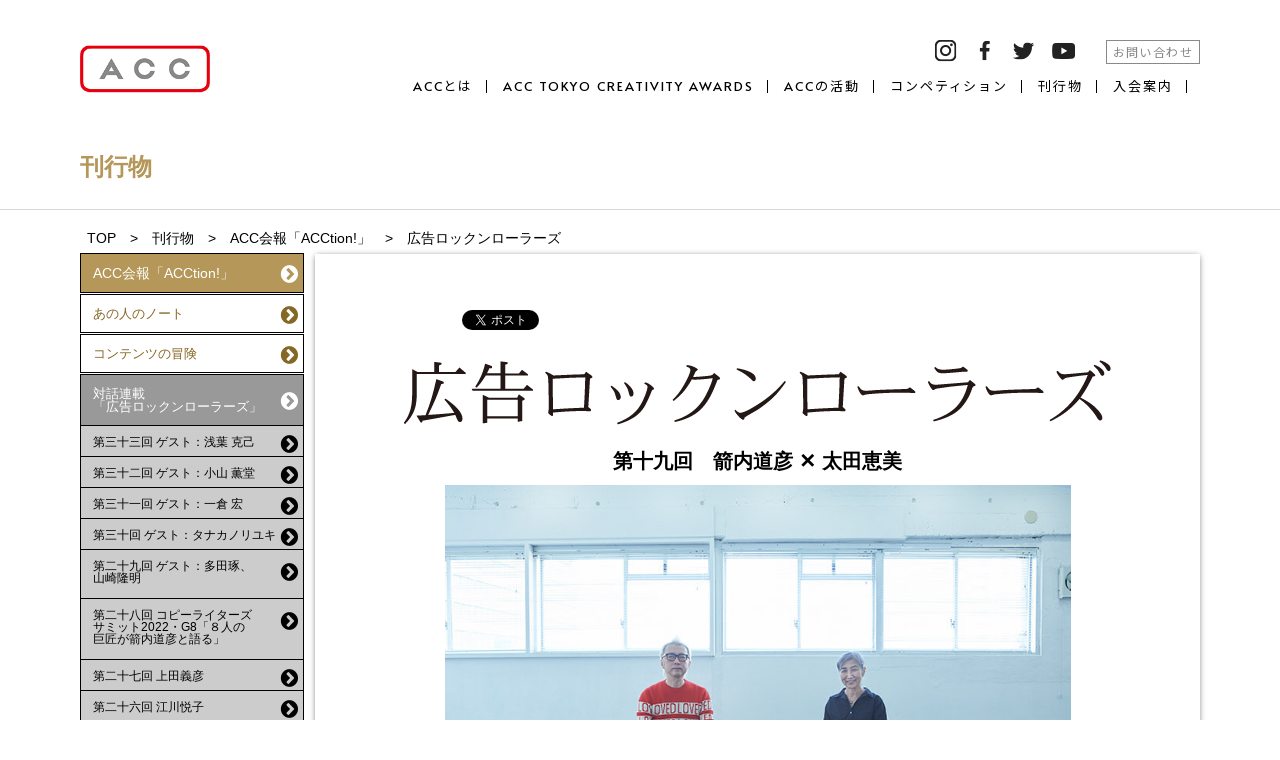

--- FILE ---
content_type: text/html; charset=UTF-8
request_url: https://www.acc-cm.or.jp/publications/acction/rock/2017.12/
body_size: 9150
content:
<!DOCTYPE html>
<html lang="ja-JP">
<head prefix="og: http://ogp.me/ns# fb: http://ogp.me/ns/fb# article: http://ogp.me/ns/article#">
	<meta charset="utf-8" />
	<meta name="keywords" content="ACC,CM,コマーシャル,広告,FESTIVAL,テレビ,ラジオ,カンヌ" />
	<meta name="description" content="一般社団法人 ACCのサイトです。ACCでは、よいCMの制作と放送の実現に寄与することを目的に設立され、業種の枠を超えて視聴者の視点、グローバルな視野からの発展を推進しています。" />
	<meta name="author" content="一般社団法人 ACC" />

	<title>箭内道彦 連載対談「広告ロックンローラーズ」第十九回 太田 恵美｜一般社団法人 ACC</title>

	<!-- OGP -->
	<meta property="og:site_name" content="ACC" />
	<meta property="og:title" content="箭内道彦 連載対談「広告ロックンローラーズ」第十九回 太田 恵美 | - ACC" />
	<meta property="og:url" content="http://www.acc-cm.or.jp/publications/acction/rock/2017.12/" />
	<meta property="og:type" content="article" />
	<meta property="og:description" content="箭内道彦 連載対談「広告ロックンローラーズ」第十九回 太田 恵美 | - ACC" />
	<meta property="og:image" content="http://www.acc-cm.or.jp/lib/img/ogp/rock.jpg" />
	<meta name="viewport" content="width=device-width,user-scalable=no,maximum-scale=1" />
	<!-- //OGP -->

	<script type="text/javascript" src="/lib/js/jquery.min.js"></script>
	<script type="text/javascript" src="/lib/js/googleanalytics.js"></script>
	<script type="text/javascript" src="/lib/js/header-none.js"></script>
	<script type="text/javascript" src="/lib/js/acordionMenu.js"></script>

	<!--[if lt IE 9]>
	<script type="text/javascript" src="/lib/js/html5shiv.js"></script>
	<script type="text/javascript" src="/lib/js/respond.src.js"></script>
	<![endif]-->

	<link rel="stylesheet" type="text/css" href="/lib/css/reset.css">
	<link rel="stylesheet" type="text/css" href="/lib/css/layout.css?var=20150806">
	<link rel="stylesheet" type="text/css" href="/lib/css/common/parts.css">
	<link rel="stylesheet" type="text/css" href="/lib/css/common/header.css">
	<link rel="stylesheet" type="text/css" href="/lib/css/common/footer.css">
	<link rel="stylesheet" type="text/css" href="../../css/style.css">

	<link rel="stylesheet" type="text/css" href="/lib/css/pc.css?var=20150806" media="print,screen and (min-width: 768px)">
	<link rel="stylesheet" type="text/css" href="/lib/css/print.css" media="print">

	<link href="/lib/font-awesome-4.3.0/css/font-awesome.min.css" rel="stylesheet">
	<link rel="shortcut icon" href="/lib/img/ico/favicon.ico" />

	<!-- menu -->
	<script src="/lib/js/modernizr.custom.js"></script>
	<script src="/lib/js/jquery.dlmenu.js"></script>
	<link rel="stylesheet" href="/lib/css/common/menu.css" media="screen and (max-width: 768px)">
	<!-- menu -->

	<script type="text/javascript" src="/lib/js/set.js"></script>
</head>

<body>

	
<div id="fb-root"></div>
<script>
	(function(d, s, id) {
		var js, fjs = d.getElementsByTagName(s)[0];
		if (d.getElementById(id)) return;
		js = d.createElement(s); js.id = id;
		js.src = "//connect.facebook.net/ja_JP/sdk.js#xfbml=1&version=v2.6&appId=1611178619162110";
		fjs.parentNode.insertBefore(js, fjs);
	}(document, 'script', 'facebook-jssdk'));
</script>

<script src="/lib/js/jquery.inview.min.js"></script>
<script src="/lib/js/common.js"></script>
<link href="https://fonts.googleapis.com/css?family=Alata&display=swap" rel="stylesheet">
<link href="https://fonts.googleapis.com/css?family=Noto+Sans+JP:400,700&display=swap" rel="stylesheet">
<header id="header">
	<div class="headerInner">
		<div class="logo"><a href="/"><img src="/lib/img/common/logo.png" alt="ACC"></a></div><!-- .logo -->
		<nav class="pcNav">
			<div class="contact">
				<ul class="sns">
					<li><a href="https://www.instagram.com/acc_awards/" target="_blank"><img src="/lib/img/common/header_sns_instagram_pc.png" alt="instagram"></a></li>
					<li><a href="https://www.facebook.com/acc.cm.festival" target="_blank"><img src="/lib/img/common/header_sns_facebook_pc.png" alt="facebook"></a></li>
					<li><a href="https://twitter.com/ACC_PR" target="_blank"><img src="/lib/img/common/header_sns_twitter_pc.png" alt="twitter"></a></li>
					<li><a href="https://www.youtube.com/channel/UCrjbVLynl7HNdrL-8Ve7g_w" target="_blank"><img src="/lib/img/common/header_sns_youtube_pc.png" alt="youtube"></a></li>
				</ul>
				<div class="btn">
					<span>お問い合わせ</span>
				</div><!-- .btn -->
				<div class="contactNav">
					<dl class="first">
						<dt>ACC TOKYO CREATIVITY AWARDS<br>お問い合わせ</dt>
						<dd class="tel"><span>03-3500-3261</span></dd><!-- .tel -->
						<dd class="form"><a href="https://pro.form-mailer.jp/fms/f5fc5dcc145323" target="_blank"><span>フォームからお問い合わせ</span></a></dd><!-- .form -->
					</dl><!-- .first -->
					<dl class="second">
						<dt>CM情報センター<br>二次利用についてのお問い合わせ</dt>
												<dd style="border:none;text-align:left;">現在、電話・FAXでの受付を停止しております。<br>詳細は、「CM情報センター」ホームページをご確認ください。</dd>
						<dd class="detail"><a href="https://www.jac-cm.or.jp/acc_cm/" target="_blank"><span>詳細はこちら</span></a></dd><!-- .detail -->
					</dl><!-- .second -->
				</div><!-- .contactNav -->
			</div><!-- .contact -->
			<div class="globalNav">
				<ul>
					<li class="sp"><a href="/">TOP</a></li>
					<li>
						<a href="/about/" class="par">ACCとは</a>
						<ul class="children">
							<li class="sp"><a href="/about/">ACCとは | TOP</a></li>
							<li><a href="/about/greeting.html">理事長挨拶</a></li>
							<li><a href="/about/outline.html">法人概要・アクセス</a></li>
							<li><a href="/about/history.html">沿革</a></li>
							<li><a href="/about/organization.html">組織図と委員会</a></li>
							<li><a href="/about/officer.html">役員一覧</a></li>
							<li><a href="/about/members.html">会員社リスト</a></li>
							<li><a href="/about/plan.html">財務諸表</a></li>
						</ul><!-- .children -->
					</li>
					<li>
						<a href="http://www.acc-awards.com/" target="_blank" class="par">ACC TOKYO CREATIVITY AWARDS</a>
						<ul class="children">
							<li class="sp"><a href="http://www.acc-awards.com/" target="_blank">ACC TOKYO CREATIVITY AWARDS | TOP</a></li>
							<li><a href="http://www.acc-awards.com/festival/winners_list.html" target="_blank">入賞作品リスト</a></li>
							<li><a href="http://www.acc-awards.com/festival/recital/" target="_blank">入賞作品発表会</a></li>
							<li><a href="http://www.acc-awards.com/juries2023/review/" target="_blank">審査委員コメント</a></li>
							<li><a href="http://www.acc-awards.com/permanent/" target="_blank">パーマネントコレクション</a></li>
							<li><a href="http://www.acc-awards.com/pantheon/" target="_blank">クリエイターズ殿堂</a></li>
						</ul><!-- .children -->
					</li>
					<li>
						<a href="/activity/" class="par">ACCの活動</a>
						<ul class="children">
							<li class="sp"><a href="/activity/">ACCの活動 | TOP</a></li>
														<li><a href="/activity/">イベント</a></li>
						</ul><!-- .children -->
					</li>
					<li>
						<a href="/competition/" class="par">コンペティション</a>
						<ul class="children">
							<li class="sp"><a href="/competition/">コンペティション | TOP</a></li>
							<li><a href="/competition/young_vol.6/">ヤングコンペ</a></li>
							<li><a href="/competition/student_vol.31result/">ACC学生クリエイティブコンテスト</a></li>
						</ul><!-- .children -->
					</li>
					<li>
						<a href="/publications/" class="par">刊行物</a>
						<ul class="children">
							<li class="sp"><a href="/publications/">刊行物 | TOP</a></li>
							<li><a href="/publications/nenkan.html">書籍／DVD・CD</a></li>
							<li><a href="/publications/acction.html">ACC会報「ACCtion!」</a></li>
						</ul><!-- .children -->
					</li>
					<li>
						<a href="/join/" class="single">入会案内</a>
					</li>
					<li class="sp">
						<div class="sns">
							<div><a href="https://www.instagram.com/acc_awards/" target="_blank"><img src="/lib/img/common/header_sns_instagram_sp.png" alt="instagram"></a></div>
							<div><a href="https://www.facebook.com/acc.cm.festival" target="_blank"><img src="/lib/img/common/header_sns_facebook_sp.png" alt="facebook"></a></div>
							<div><a href="https://twitter.com/ACC_PR" target="_blank"><img src="/lib/img/common/header_sns_twitter_sp.png" alt="twitter"></a></div>
							<div><a href="https://www.youtube.com/channel/UCrjbVLynl7HNdrL-8Ve7g_w" target="_blank"><img src="/lib/img/common/header_sns_youtube_sp.png" alt="youtube"></a></div>
						</div>
					</li>
				</ul>
			</div><!-- .globalNav -->
		</nav>
		<div class="spNav">
			<div class="contact">お問い合わせ</div><!-- .contact -->
			<div class="hamburger"><img src="/lib/img/common/header_hamburger_close.png" alt=""></div><!-- .humberver -->
		</div><!-- .spNav -->
	</div><!-- .headerInner -->
</header><!-- #header -->
<div class="spContact">
	<section>
		<div class="ttl">ACC TOKYO CREATIVITY AWARDSについてのお問い合わせ</div><!-- .ttl -->
		<ul class="btn">
			<li><a href="tel:03-3500-3261">電話でのお問い合わせ</a></li>
			<li><a href="https://pro.form-mailer.jp/fms/f5fc5dcc145323" target="_blank">フォームからのお問い合わせ</a></li>
		</ul><!-- .btn -->
	</section>
	<section>
		<div class="ttl">【CM情報センター】CMの二次利用についてのお問い合わせ</div><!-- .ttl -->
				<p>現在、電話・FAXでの受付を停止しております。<br>詳細は、「CM情報センター」ホームページをご確認ください。</p>
		<ul class="btn">
			<li><a href="https://www.jac-cm.or.jp/acc_cm/" target="_blank">詳細はこちら</a></li>
		</ul><!-- .btn -->
	</section>
	<div class="close"><img src="/lib/img/common/header_sp-contact_close_btn.png" alt=""></div><!-- .close -->
</div><!-- .spContact -->

	<main class="main" id="interview">
		<section class="top-h">
			<h1 class="gold">刊行物</h1>
		</section>

		<section class="topicPathBlock">
			<p><a title="TOP" href="/">TOP</a>　&gt;　<a href="/publications/">刊行物</a>　&gt;　<a href="/publications/acction.html">ACC会報「ACCtion!」</a>　&gt;　広告ロックンローラーズ</p>
		</section>

		<section class="wrap">
			<div class="content">

				<div id="boxArea" style="display:table;padding:0 0 0 2px;margin-bottom:2em;">
					<div style="margin: 0 5px 0 0;height:22px;float:left;">
						<div class="fb-like" data-href="http://www.acc-cm.or.jp/publications/acction/rock/2017.12/" data-layout="button" data-action="like" data-show-faces="true" data-share="false"></div>

						<div class="fb-share-button" data-href="http://www.acc-cm.or.jp/publications/acction/rock/2017.12/" data-layout="button" data-size="small" data-mobile-iframe="true"><a class="fb-xfbml-parse-ignore" target="_blank" href="https://www.facebook.com/sharer/sharer.php?u=https%3A%2F%2Fdevelopers.facebook.com%2Fdocs%2Fplugins%2F&amp;src=sdkpreparse">シェア</a></div>
					</div>
					<div style="width:68px;height:22px;float:left;"><a href="https://twitter.com/share" class="twitter-share-button" data-via="ACC_PR" data-lang="ja" data-hashtags="#ACCtion!" data-count="none">ツイート</a><script>!function(d,s,id){var js,fjs=d.getElementsByTagName(s)[0],p=/^http:/.test(d.location)?'http':'https';if(!d.getElementById(id)){js=d.createElement(s);js.id=id;js.src=p+'://platform.twitter.com/widgets.js';fjs.parentNode.insertBefore(js,fjs);}}(document, 'script', 'twitter-wjs');</script>
					</div>
				</div>

				<div class="poscenter">
					<img src="/lib/img/publications/acction/interview1_logo.png">
					<p class="guest">第十九回　箭内道彦 ✕ 太田恵美</p>
					<div class="w90">
							<img src="/publications/acction/rock/2017.12/img/img_01.jpg" alt="">
					</div>
				</div>

				<div class="text-box">

					<div class="maincontent">
<!--						<div class="img img3">
							<img src="/publications/acction/rock/2017.12/img/img_01.jpg">
						</div>
-->						<p class="txtindent4">箭内：&emsp;半分以上はわりといまのことを聞きたいなと思ってまして。</p>
						<p class="txtindent4">太田：&emsp;私、ネタないですよ（笑）。</p>
                        
						<p class="txtindent4">箭内：&emsp;いや、柔らかい話のほうがいいです。ネタっぽくないほうが。</p>
						<p class="txtindent4">太田：&emsp;意外と初対面ですよね？</p>
                        
						<p class="txtindent4">箭内：&emsp;昔、TCCの審査会のときに「こんにちは」って言ったくらいですね。普段はよく知ってる方にお願いすることが多いんですけど、今日はあえて太田さんに挑んでみようと思いまして。</p>
						<p class="txtindent4">太田：&emsp;恐縮です。こちらこそ。</p>
                        
						<p class="txtindent4">箭内：&emsp;太田さん、さっき「そんなにネタないですよ」っておっしゃいましたけど、なんて言うんですかね？　広告界というかコピーの世界における存在感が大きいじゃないですか。大御所ぶってない大御所というか。<br>たとえば取材を受けても、ふつうはちょっと面白いこととか強めのことを言ったりして、自分のポジションを更新していこうとか、自身を広告しようみたいな思惑が大なり小なりみなさんあったりするのかもしれませんけど、太田さんにはそういう空気感まったくない気がして。</p>
						<p class="txtindent4">太田：&emsp;みんなによく言われます。</p>
                        
						<p class="txtindent4">箭内：&emsp;なので、こういうところに出ていただくのも心苦しいですけど、ご自身でスタンスを定めてる部分ってあるんですか。派手に露出するよりも地道にいい仕事をしようみたいな。</p>
						<p class="txtindent4">太田：&emsp;そうですね、子供の頃の経験が大きいのかもしれない。いい気になってやってしまったしくじりがあるんです。で、あんまり調子に乗ると、結局、身を滅ぼすことになりかねないなと、子供心に実はちょっとわかったところがあって。</p>
                        
						<p class="txtindent4">箭内：&emsp;結構、早熟なんですね。</p>
						<p class="txtindent4">太田：&emsp;まあ、マセてたんですね。ヘンに飛び出るより、「日々生きていければいいや」って思うような子供で。それでたぶん、ここまで細々と生きながらえてきたのかも。<br>あと、世代もあるのかな？　私は1970年代初頭に大学生だったわけですよ。そしたら、私の世代で4年制大学に進学する女性って全体の6パーセントくらいで、お見合い結婚したり専業主婦になるのがまだ当たり前だった時代ですから、仕事への門戸もそんなに開かれてなかったんですね。<br>縁故入社みたいな道はあったんですけど、私みたいな地方出身者にはその縁故すらなく、そのとき「望まれてない子なんだな」っていう思いも散々しましたから、生きていけるだけでありがたいというのが強くあるんじゃないかと。そういう思いで細々と続けてきたんですけど。</p>

						<p class="txtindent4">箭内：&emsp;いや、細くはないですよ。</p>
						<p class="txtindent4">太田：&emsp;いやいや、ある意味ではズルいんです。さっきおっしゃったように早熟っていうかマセていて、それで勝てると思ってたフシもあって。</p>

						<p class="txtindent4">箭内：&emsp;あのー、自分の頭でもまだまとまってないこと言いますけど、太田さんってどことなく女優ぽくないですか。</p>
						<p class="txtindent4">太田：&emsp;なんですか、それ？（笑）。</p>

						<p class="txtindent4">箭内：&emsp;60代できちんと60代の役をされる女優さんたちに近い何かを感じて。歳を重ねることと生きることがちゃんと並走してるというか、そのことと仕事がつながってるところが女優さんぽいのかなと思ったんですけど。<br>つまり、"最優秀助演女優賞"的なことですよね。前に樹木希林さんと話したときに、「年相応じゃないと、その年齢の役は来ないんだ」っていうことを教えてもらったことがあるんですけど、ちゃんと歳を重ねていくことって難しいと思うと、太田さんは50代、60代とキレイに着地していってますよね？</p>
						<p class="txtindent4">太田：&emsp;それは意識的にやることではなくて、やっぱり日々の積み重ねなのね。むしろ「何年生きました」なんて思わないことなのかなと。</p>

						<div class="img img1">
							<img src="/publications/acction/rock/2017.12/img/img_02.jpg">
						</div>

						<p class="txtindent4">箭内：&emsp;太田さんはどんなふうに日々を重ねているんですか。</p>
						<p class="txtindent4">太田：&emsp;今日できることを今日やる。それだけ（笑）。「これをしなさい」と言われればします。やらなくていいのならやらない。その積み重ねですね。でも、みんなどうやってるんでしょう？毎日の過ごし方って。やっぱり目標立てたりするんですか。</p>

						<p class="txtindent4">箭内：&emsp;しないですね。</p>
						<p class="txtindent4">太田：&emsp;ですよね？　「これで今日寝ていいんだっけ？」「明日大丈夫なんだっけ？」なんて思いながら寝る。そういうことだと思うんです。で、朝起きて、「今日何やる？」「あー、忘れてた」とか「忘れてない」とか、それで過ごしていくということじゃないのかな？</p>

						<p class="txtindent4">箭内：&emsp;まあ、そうですよね。ちなみに「女性として」みたいな話って、どうですか？</p>
						<p class="txtindent4">太田：&emsp;わりと避けてきてはいるんですよね。いろんなところで「女性クリエイター」ということでまとめられそうになると、「ちょっと忙しくて…」なんて言って逃げたりだとか。紛れもなく女性であるし、その特性も持ってるし、男性とは違うなとは思うんだけど、それは結果で出て来ればいいことじゃないかしら。あんまり意識するとロクなことないから。</p>

						<p class="txtindent4">箭内：&emsp;うん、「女性か男性か？」って話だけじゃなくて、「若いかベテランか？」みたいなこととか、「東京か地方か？」みたいなことも全部本来関係ないんですよね。</p>
						<p class="txtindent4">太田：&emsp;そう、関係ないですよね。</p>

						<p class="txtindent4">箭内：&emsp;そういうスタンスで仕事をされていることで、謙虚な神様が書いてる感じになるというか。だから太田さんは大きいんでしょうね。</p>
						<p class="txtindent4">太田：&emsp;大変ですね！褒めなきゃいけなくて（笑）。</p>

						<p class="txtindent4">箭内：&emsp;いや、いま分析中です（笑）。大きさのワケがちょっとでも若い人たちに明かされると面白いなって。太田さん、平等ですよね？　若いから見下したり、年上だから媚びたりしないでしょ？</p>
						<p class="txtindent4">太田：&emsp;そりゃ、みんなそうなんじゃないですか？でも、怒りますよ、私。年上だろうと年下だろうと、身勝手だったりズルいところを見るとすかさず怒る。</p>

						<p class="txtindent4">箭内：&emsp;佐々木（宏）さんのことも怒ったりするんですか？</p>
						<p class="txtindent4">太田：&emsp;そうそう（笑）。まあ、向こうもこっちを怒るけど、佐々木さんに対しても大島（征夫）さんに対しても怒るし、「それはないわよね」なんてことも言います。<br>一方で、佐々木さんたちがやってることの無邪気さっていうのは心から羨ましいと思うから、そこにあんまり大人の理屈を持ち出すのは、やらないようにしてるんですけど。</p>

					</div>

					<div class="pagenation cf">
						<ul class="cf">
							<li class="nlink"><a href="./">1</a></li>
							<li><a href="./page2.php">2</a></li>
							<li><a href="./page3.php">3</a></li>
						</ul>
					</div>
				</div>
			</div>

			<style>
@media (min-width:769px) {
	.sideMENU ul li a {
		padding: 12px 20px 12px 12px !important;
	}
	.sideMENU ul li.fourfloor a {
		font-size: 13px !important;
	}
}
</style>


<div class="sideMENU">
	<nav>
		<ul>
			<li class="thirdfloor"><a href="/publications/acction.html">ACC会報「ACCtion!」<i class="fa fa-chevron-circle-right"></i></a></li>

			<!-- ▼ note ▼ -->
			<li class="fourfloor"><a href="/publications/acction/note/2025.12/">あの人のノート<i class="fa fa-chevron-circle-right"></i></a></li>
						<!-- ▲ note ▲ -->

			<!-- ▼ adventure ▼ -->
			<li class="fourfloor"><a href="/publications/acction/adventure/2025.12/">コンテンツの冒険<i class="fa fa-chevron-circle-right"></i></a></li>
						<!-- ▲ adventure ▲ -->

			<!-- ▼ rock ▼ -->
			<li class="twoline on fourfloor"><a href="/publications/acction/rock/2025.12/">対話連載<br />「広告ロックンローラーズ」<i class="fa fa-chevron-circle-right"></i></a></li>
						<li class="fivefloor"><a href="/publications/acction/rock/2025.12/">第三十三回 ゲスト：浅葉 克己<i class="fa fa-chevron-circle-right"></i></a></li>
			<li class="fivefloor"><a href="/publications/acction/rock/2025.6/">第三十二回 ゲスト：小山 薫堂<i class="fa fa-chevron-circle-right"></i></a></li>
			<li class="fivefloor"><a href="/publications/acction/rock/2025.01/">第三十一回 ゲスト：一倉 宏<i class="fa fa-chevron-circle-right"></i></a></li>
			<li class="fivefloor"><a href="/publications/acction/rock/2024.6/">第三十回 ゲスト：タナカノリユキ<i class="fa fa-chevron-circle-right"></i></a></li>
			<li class="fivefloor line02"><a href="/publications/acction/rock/2023.12/">第二十九回 ゲスト：多田琢、<br class="pc">山崎隆明<i class="fa fa-chevron-circle-right"></i></a></li>
			<li class="fivefloor line02"><a href="/publications/acction/rock/2023.06/">第二十八回 コピーライターズ<br class="pc">サミット2022・G8「８人の<br class="pc">巨匠が箭内道彦と語る」<i class="fa fa-chevron-circle-right"></i></a></li>
			<li class="fivefloor"><a href="/publications/acction/rock/2022.12/">第二十七回 上田義彦<i class="fa fa-chevron-circle-right"></i></a></li>
			<li class="fivefloor"><a href="/publications/acction/rock/2022.06/">第二十六回 江川悦子<i class="fa fa-chevron-circle-right"></i></a></li>
			<li class="fivefloor"><a href="/publications/acction/rock/2021.12/">第二十五回 山内ケンジ<i class="fa fa-chevron-circle-right"></i></a></li>
			<li class="fivefloor"><a href="/publications/acction/rock/2021.06/">第二十四回 小池 一子<i class="fa fa-chevron-circle-right"></i></a></li>
			<li class="fivefloor"><a href="/publications/acction/rock/2019.12/">第二十三回 藤井 保<i class="fa fa-chevron-circle-right"></i></a></li>
			<li class="fivefloor"><a href="/publications/acction/rock/2019.05/">第二十二回 篠山 紀信<i class="fa fa-chevron-circle-right"></i></a></li>
			<li class="fivefloor"><a href="/publications/acction/rock/2018.12/">第二十一回 伊藤 佐智子<i class="fa fa-chevron-circle-right"></i></a></li>
			<li class="fivefloor"><a href="/publications/acction/rock/2018.05/">第二十回 古川 裕也<i class="fa fa-chevron-circle-right"></i></a></li>
			<li class="fivefloor"><a href="/publications/acction/rock/2017.12/">第十九回 太田 恵美<i class="fa fa-chevron-circle-right"></i></a></li>
			<li class="fivefloor"><a href="/publications/acction/rock/2017.06/">第十八回 白土 謙二<i class="fa fa-chevron-circle-right"></i></a></li>
			<li class="fivefloor"><a href="/publications/acction/rock/2016.12/">第十七回 岡 康道<i class="fa fa-chevron-circle-right"></i></a></li>
			<li class="fivefloor"><a href="/publications/acction/rock/2016.06/">第十六回 操上 和美<i class="fa fa-chevron-circle-right"></i></a></li>
			<li class="fivefloor"><a href="/publications/acction/rock/2015.12/">第十五回 安藤 輝彦<i class="fa fa-chevron-circle-right"></i></a></li>
			<li class="fivefloor"><a href="/publications/acction/rock/2015.06/">第十四回 佐々木 宏<i class="fa fa-chevron-circle-right"></i></a></li>
						<!-- ▲ rock ▲ -->

			<!-- ▼ loco ▼ -->
			<li class="fourfloor"><a href="/publications/acction/loco/2025.12/">ロコ情報Special<i class="fa fa-chevron-circle-right"></i></a></li>
						<!-- ▲ loco ▲ -->

			<!-- ▼ creativerecipe ▼ -->
			<li class="fourfloor"><a href="/publications/acction/creativerecipe/2025.12/">それ、どうやってつくったの？<br>クリエイティブレシピ<i class="fa fa-chevron-circle-right"></i></a></li>
						<!-- ▲ creativerecipe ▲ -->

			<!-- ▼ miracle ▼ -->
			<li class="fourfloor"><a href="/publications/acction/miracle/2025.01/">あの時のミラクル<i class="fa fa-chevron-circle-right"></i></a></li>
						<!-- ▲ miracle ▲ -->

			<!-- ▼ discussion ▼ -->
			<li class="fourfloor"><a href="/publications/acction/discussion/2023.06/">座談会／対談<i class="fa fa-chevron-circle-right"></i></a></li>
						<!-- ▲ discussion ▲ -->

			<!-- ▼ keynote ▼ -->
			<li class="fourfloor"><a href="/publications/acction/keynote/2025.01/">クリクロレポート<i class="fa fa-chevron-circle-right"></i></a></li>
						<!-- ▲ keynote ▲ -->

			<!-- ▼ interview1 ▼ -->
			<li class="twoline fourfloor"><a href="/publications/acction/interview1/2019.12/">あの人が今<br />クリエイターわらしべ物語～<i class="fa fa-chevron-circle-right"></i></a></li>
						<!-- ▲ interview1 ▲ -->

			<!-- ▼ clapperboard ▼ -->
			<li class="fourfloor"><a href="/publications/acction/clapperboard/2019.12/">カチンコ勝負<i class="fa fa-chevron-circle-right"></i></a></li>
						<!-- ▲ clapperboard ▲ -->
		</ul>
	</nav>
</div>
		</section>

		<section class="icon_box_bk">
			<div class="icon_box">
				<a href="https://www.facebook.com/acc.cm.festival" target="_blank">
					<i class="fa fa-facebook"></i>
				</a>
			</div>
			<div class="icon_box">
				<a href="https://twitter.com/ACC_PR" target="_blank">
					<i class="fa fa-twitter"></i>
				</a>
			</div>
			<div class="icon_box">
				<a href="#top">
					<i class="fa fa-angle-up"></i>
				</a>
			</div>
		</section>
	</main>

	<footer id="footer">
	<div class="topFooter">
		<div class="first">
			<div class="logo"><a href="/"><img src="/lib/img/common/logo.png" alt="ACC"></a></div><!-- .logo -->
			<ul class="sns">
				<li><a href="https://www.instagram.com/acc_awards/" target="_blank"><img src="/lib/img/common/footer_sns_instagram.png?vesion=black2" alt="instagram"></a></li>
				<li><a href="https://www.facebook.com/acc.cm.festival" target="_blank"><img src="/lib/img/common/footer_sns_facebook.png?vesion=black2" alt="facebook"></a></li>
				<li><a href="https://twitter.com/ACC_PR" target="_blank"><img src="/lib/img/common/footer_sns_twitter.png?vesion=black2" alt="twitter"></a></li>
				<li><a href="https://www.youtube.com/channel/UCrjbVLynl7HNdrL-8Ve7g_w" target="_blank"><img src="/lib/img/common/footer_sns_youtube.png?vesion=black2" alt="youtube"></a></li>
			</ul><!-- .sns -->
		</div><!-- .first -->
		<nav class="nav">
			<ul class="navA">
				<li>
					<span class="par" rel="close">ACCとは</span>
					<ul class="children">
						<li><a href="/about/">ACCとは | TOP</a></li>
						<li><a href="/about/greeting.html">理事長挨拶</a></li>
						<li><a href="/about/outline.html">法人概要・アクセス</a></li>
						<li><a href="/about/history.html">沿革</a></li>
						<li><a href="/about/organization.html">組織図と委員会</a></li>
						<li><a href="/about/officer.html">役員一覧</a></li>
						<li><a href="/about/members.html">会員社リスト</a></li>
						<li><a href="/about/plan.html">財務諸表</a></li>
					</ul><!-- .children -->
				</li>
				<li>
					<span class="par" rel="close">ACC TOKYO CREATIVITY AWARDS</span>
					<ul class="children">
						<li><a href="http://www.acc-awards.com/about/" target="_blank">ACC TOKYO CREATIVITY AWARDS | TOP</a></li>
						<li><a href="http://www.acc-awards.com/festival/winners_list.html" target="_blank">入賞作品リスト</a></li>
						<li><a href="http://www.acc-awards.com/festival/recital/" target="_blank">入賞作品発表会</a></li>
						<li><a href="http://www.acc-awards.com/juries2023/review/" target="_blank">審査委員コメント</a></li>
						<li><a href="http://www.acc-awards.com/permanent/" target="_blank">パーマネントコレクション</a></li>
						<li><a href="http://www.acc-awards.com/pantheon/" target="_blank">クリエイターズ殿堂</a></li>
					</ul><!-- .children -->
				</li>
				<li>
					<span class="par" rel="close">ACCの活動</span>
					<ul class="children">
						<li><a href="/activity/">ACCの活動 | TOP</a></li>
						<li><a href="/activity/committee.html">委員会</a></li>
						<li><a href="/activity/eventinfo.html">イベント</a></li>
					</ul><!-- .children -->
				</li>
			</ul><!-- .navA -->
			<ul class="navB">
				<li>
					<span class="par" rel="close">コンペティション</span>
					<ul class="children">
						<li class="sp"><a href="/competition/">コンペティション | TOP</a></li>
						<li><a href="/competition/young_vol.6/">ヤングコンペ</a></li>
						<li><a href="/competition/student_vol.31result/">ACC学生クリエイティブコンテスト</a></li>
					</ul><!-- .children -->
				</li>
				<li>
					<span class="par" rel="close">刊行物</span>
					<ul class="children">
						<li><a href="/publications/">刊行物 | TOP</a></li>
						<li><a href="/publications/nenkan.html">ACC出版物(書籍／DVD・CD)</a></li>
						<li><a href="/publications/acction.html">ACC会報「ACCtion!」</a></li>
					</ul><!-- .children -->
				</li>
				<li><a href="/join/">入会案内</a></li>
			</ul><!-- .navB -->
		</nav><!-- .nav -->
	</div><!-- .topFooter -->
	<div class="botFooter">
		<div class="inner">
			<ul class="links">
				<li><a href="/terms/">サイト利用規約</a></li>
				<li><a href="/environment/">推奨環境</a></li>
				<li><a href="/security/">セキュリティポリシー</a></li>
				<li><a href="/privacy/">プライバシーポリシー</a></li>
				<li><a href="/tokushoho/">特定商取引に関する表示</a></li>
				<li><a href="/link/">リンク集</a></li>
				<li><a href="/about/outline.html">アクセス</a></li>
			</ul><!-- .links -->
			<small>Copyright(C) 2026 ACC. ALL Rights Reserved.</small>
		</div><!-- .inner -->
	</div><!-- .botFooter -->
</footer><!-- #footer -->
</body>
</html>


--- FILE ---
content_type: text/css
request_url: https://www.acc-cm.or.jp/lib/css/layout.css?var=20150806
body_size: 7035
content:
@charset "utf-8";

/*==============================
layout.css

CreateDate：2015-05-14
LastUpDate：2020-09-11
==============================*/

html {	font-size: 10px;}
body {
	font-size: 12px;
	font-family: "ヒラギノ角ゴ Pro W3", "Hiragino Kaku Gothic Pro", メイリオ, Meiryo, "ＭＳ Ｐゴシック", sans-serif;
	padding-top: 19%;
	font-size: 14px;
}
.pc,
.pc-in {display: none;}

br.br {display: block;}
br.rb {display: none;}

section.Top-H {
	width: 100%;
	margin-bottom: 1em;
	border-bottom: 2px solid #000;
}

.slide_nav {
	display: none;
}

.Festival-visual h1 {
	text-indent: -9999px;
	height: auto;
	background: transparent url("/lib/img/festival/festival2015.png") no-repeat scroll 50% 50% / 95% auto;
	background-color: #000;
	max-width: 100%;
	padding: 2%;
}

h2 img,
.entrance-visual img,
.poscenter img,
.maincontent img,
.photos img,
#photos img {
	width: 100%;
	height: auto;
}

.top-h h1 {
	margin: 0 auto;
	padding: 5px;
	font-size: 2em;
	font-weight: bold;
	border-bottom: 2px solid #000;
}

.Festival-Top {
	background-color: #000;
	color: #fff;
	text-align: center;
}

.Festival-Top h1 {
	font-size: 700%;
	padding-top: .5em;
	line-height: .6;
	max-width: 100% !important;
}
.top-fixed {
	position: fixed;
	top: 72px;
}


.topicPathBlock {display: none;}


div.content {
	margin: 0 auto;
	padding: 0;
}

div.content h1 {
	padding: 5px;
	border: 2px solid #000;
	font-size: 1em;
	font-weight: bold;
	margin-bottom: 2px;
}

.text-box {
	border: 1px solid #000;
	padding: 1.5em;
	font-size: 1em;
	margin-bottom: 1em;
}

.text-box h3 {
	font-weight: bold;
	font-size: 1em;
	margin: 5px 0 1em;
	padding: 10px;
	border-bottom: 1px solid #eee;
}

h1 img {
	width: 100%;
	height: auto;
	text-align: center;
}

.points a {
	font-weight: bold;
}

.SectorBox {
	margin-bottom: 6px;
	height: 3em;
	background-size: contain;
}

.SectorBox a {
	display: block;
	padding: 12px 12px 12px 76px;
}

.MarketingSector a {
	display: block;
	padding: 0 12px 0 76px;
}

.SectorBox a i {
	font-size: 1.5em;
}

.MarketingSector a i {
	line-height: 0;
}


.SectorBox:hover {
	opacity: .6;
}

.others a {
	width: 100%;
	display: block;
	color: #FFF;
	font-size: 14px;
	line-height: 50px;
	background: #000;
	padding-left: 1em;
}

.others {
	margin-bottom: 6px;
}

.others a:hover {
	background: #b49759;
}

.points-link {
	color: #fff;
	border: 2px solid #fff;
	font-size: 16px;
	overflow: hidden;
	text-align: center;
}

.points-link:hover {
	background:#b49759;
}

.points-link span {
	display: inline-block;
	padding: 6px 0;
}

.points-link a {
	display: block;
}

.points-link i {
	display: inline-block;
	float: right;
	line-height: 3;
	border-left: 2px solid #fff;
	padding: 0 12px;
}


.top-fixed {
	background: #000;
	position: fixed; /* 固定 */
	top: 70px;
	margin: 0;
	padding: 16px 0;
	border: none;
	width: 100%; /* 中央に表示 */
	z-index: 999;
}


.top-fixed span{}

.top-fixed a {

}

/*top-page*/

.slick-slider{position: relative;display: block;-webkit-user-select: none;-moz-user-select: none;-ms-user-select: none;user-select: none;-webkit-touch-callout: none;-khtml-user-select: none;-ms-touch-action: pan-y;touch-action: pan-y;-webkit-tap-highlight-color: transparent;}.slick-list{position: relative;display: block;overflow: hidden;margin: 0;padding: 0;}.slick-list:focus{outline: none;}.slick-list.dragging{cursor: pointer;cursor: hand;}.slick-slider .slick-track,.slick-slider .slick-list{-webkit-transform: translate3d(0, 0, 0);-moz-transform: translate3d(0, 0, 0);-ms-transform: translate3d(0, 0, 0);-o-transform: translate3d(0, 0, 0);transform: translate3d(0, 0, 0);}.slick-track{position: relative;top: 0;left: 0;display: block;}.slick-track:before,.slick-track:after{display: table;content: '';}.slick-track:after{clear: both;}.slick-loading .slick-track{visibility: hidden;}.slick-slide{display: none;float: left;height: 100%;min-height: 1px;position: relative;}[dir='rtl'] .slick-slide{float: right;}.slick-slide img{display: block;margin: 0 auto;}.slick-slide.slick-loading img{display: none;}.slick-slide.dragging img{pointer-events: none;}.slick-initialized .slick-slide{display: block;}.slick-loading .slick-slide{visibility: hidden;}.slick-vertical .slick-slide{display: block;height: auto;border: 1px solid transparent;}

/* 設定 */

.slide_inner{position: relative;}
.slide_inner::after,
.slide_inner_sp::after {
	box-shadow: 0 10px 10px -10px rgba(0, 0, 0, 0.8) inset;
	content: "";
	display: block;
	height: 2rem;
	position: absolute;
	top: 0;
	width: 100%;
}
#slide .stext{display: none;}
#slide .slide_inner .text1{
	position: absolute;
	top: 18%;
	left: 15%;
	width: 70%;
	max-width: 1030px;
}
#slide .slide_inner .text2{
	position: absolute;
	top: 40%;
	left: 15%;
	max-width: 588px;
	width: 50%;
}

#slide .slide_inner .text3{
	position: absolute;
	top: 40%;
	left: 15%;
	max-width: 1000px;

}

#slide .slide_inner .text4{
	position: absolute;
	top: 25%;
	left: 15%;
	width: 50%;
}

#slide .slide_inner .text5{
	position: absolute;
	top: 25%;
	left: 15%;
	width: 70%;
	max-width: 1060px;
}
#slide .slide_inner .sc{position: relative;}

.slick-dots button{
	border: none;
	cursor: pointer;
	text-indent: -9999px;
}

#slide .slide_inner button:hover{opacity: .6;}

#slide .slide_nav{
	position: absolute;
	top: 47%;
	width: 100%;
}
#slide .slick-prev,
#slide .slick-next{
	background-color: #947f60;
	border: none;
	color: #fff;
	display: inline-block !important;
	text-indent: -9999px;
	height: 65px;
	width: 65px;
	position: absolute;
	top: -23px;
}
#slide .slick-prev{
	background: url('/lib/img/common/slide-icon1.png') 0 0 no-repeat;
	left: 1%;
}
#slide .slick-next{
	background: url('/lib/img/common/slide-icon2.png') 0 0 no-repeat;
	right: 1%;
}

.slide_dots{
	margin: 10px auto 20px;
}
#slide .slick-dots{
	border-radius: 0 0 5px 5px;
	display:block;
	text-align: center;
}
#slide .slick-dots li{
	display: inline-block;
	margin: 0 3px;
}
#slide .slick-dots button{
	background-color: #666;
	border-radius: 10px;
	height: 10px;
	margin: 2px;
	width: 10px;
	line-height: 1;
	padding: 0;
	vertical-align: middle;
}
#slide .slick-dots li.slick-active button{
	background-color: #000;
}

#slide .sc a {
	display: block;
}

#slide .sc a img {
	width: 100%;
	height: auto;
}


/*
== malihu jquery custom scrollbar plugin ==
Plugin URI: http://manos.malihu.gr/jquery-custom-content-scroller
*/

/* ------------------------------------------------------------------------------------------------------------------------
1. BASIC STYLE
------------------------------------------------------------------------------------------------------------------------ */
.mCustomScrollbar{ -ms-touch-action: none; touch-action: none; /* MSPointer events - direct all pointer events to js */ }.mCustomScrollbar.mCS_no_scrollbar{ -ms-touch-action: auto; touch-action: auto; }.mCustomScrollBox{ /* contains plugin's markup */position: relative;overflow: hidden;height: 100%;max-width: 100%;outline: none;direction: ltr;}.mCSB_container{ /* contains the original content */overflow: hidden;width: auto;height: auto;
}

/* ------------------------------------------------------------------------------------------------------------------------
2. VERTICAL SCROLLBAR
y-axis
------------------------------------------------------------------------------------------------------------------------ */
.mCSB_inside > .mCSB_container{ margin-right: 30px; }.mCSB_container.mCS_no_scrollbar_y.mCS_y_hidden{ margin-right: 0; } /* non-visible scrollbar */.mCS-dir-rtl > .mCSB_inside > .mCSB_container{ /* RTL direction/left-side scrollbar */margin-right: 0;margin-left: 30px;}.mCS-dir-rtl > .mCSB_inside > .mCSB_container.mCS_no_scrollbar_y.mCS_y_hidden{ margin-left: 0; } /* RTL direction/left-side scrollbar */.mCSB_scrollTools{ /* contains scrollbar markup (draggable element, dragger rail, buttons etc.) */position: absolute;width: 16px;height: auto;left: auto;top: 0;right: 0;bottom: 0;}.mCSB_outside + .mCSB_scrollTools{ right: -26px; } /* scrollbar position: outside */.mCS-dir-rtl > .mCSB_inside > .mCSB_scrollTools, .mCS-dir-rtl > .mCSB_outside + .mCSB_scrollTools{ /* RTL direction/left-side scrollbar */right: auto;left: 0;}.mCS-dir-rtl > .mCSB_outside + .mCSB_scrollTools{ left: -26px; } /* RTL direction/left-side scrollbar (scrollbar position: outside) */.mCSB_scrollTools .mCSB_draggerContainer{ /* contains the draggable element and dragger rail markup */position: absolute;top: 0;left: 0;bottom: 0;right: 0; height: auto;}.mCSB_scrollTools a + .mCSB_draggerContainer{ margin: 20px 0; }.mCSB_scrollTools .mCSB_draggerRail{width: 10px;height: 100%;margin: 0 auto;-webkit-border-radius: 16px; -moz-border-radius: 16px; border-radius: 16px;}.mCSB_scrollTools .mCSB_dragger{ /* the draggable element */cursor: pointer;width: 100%;height: 30px; /* minimum dragger height */z-index: 1;}.mCSB_scrollTools .mCSB_dragger .mCSB_dragger_bar{ /* the dragger element */position: relative;width: 10px;height: 100%;margin: 0 auto;-webkit-border-radius: 16px; -moz-border-radius: 16px; border-radius: 16px;text-align: center;}.mCSB_scrollTools_vertical.mCSB_scrollTools_onDrag_expand .mCSB_dragger.mCSB_dragger_onDrag_expanded .mCSB_dragger_bar, .mCSB_scrollTools_vertical.mCSB_scrollTools_onDrag_expand .mCSB_draggerContainer:hover .mCSB_dragger .mCSB_dragger_bar{ width: 12px; /* auto-expanded scrollbar */ }.mCSB_scrollTools_vertical.mCSB_scrollTools_onDrag_expand .mCSB_dragger.mCSB_dragger_onDrag_expanded + .mCSB_draggerRail, .mCSB_scrollTools_vertical.mCSB_scrollTools_onDrag_expand .mCSB_draggerContainer:hover .mCSB_draggerRail{ width: 8px; /* auto-expanded scrollbar */ }.mCSB_scrollTools .mCSB_buttonUp,.mCSB_scrollTools .mCSB_buttonDown{display: block;position: absolute;height: 20px;width: 100%;overflow: hidden;margin: 0 auto;cursor: pointer;}.mCSB_scrollTools .mCSB_buttonDown{ bottom: 0; }

/* ------------------------------------------------------------------------------------------------------------------------
3. HORIZONTAL SCROLLBAR
x-axis
------------------------------------------------------------------------------------------------------------------------ */
.mCSB_horizontal.mCSB_inside > .mCSB_container{margin-right: 0;margin-bottom: 30px;}.mCSB_horizontal.mCSB_outside > .mCSB_container{ min-height: 100%; }.mCSB_horizontal > .mCSB_container.mCS_no_scrollbar_x.mCS_x_hidden{ margin-bottom: 0; } /* non-visible scrollbar */.mCSB_scrollTools.mCSB_scrollTools_horizontal{width: auto;height: 16px;top: auto;right: 0;bottom: 0;left: 0;}.mCustomScrollBox + .mCSB_scrollTools.mCSB_scrollTools_horizontal,.mCustomScrollBox + .mCSB_scrollTools + .mCSB_scrollTools.mCSB_scrollTools_horizontal{ bottom: -26px; } /* scrollbar position: outside */.mCSB_scrollTools.mCSB_scrollTools_horizontal a + .mCSB_draggerContainer{ margin: 0 20px; }.mCSB_scrollTools.mCSB_scrollTools_horizontal .mCSB_draggerRail{width: 100%;height: 2px;margin: 7px 0;}.mCSB_scrollTools.mCSB_scrollTools_horizontal .mCSB_dragger{width: 30px; /* minimum dragger width */height: 100%;left: 0;}.mCSB_scrollTools.mCSB_scrollTools_horizontal .mCSB_dragger .mCSB_dragger_bar{width: 100%;height: 4px;margin: 6px auto;}.mCSB_scrollTools_horizontal.mCSB_scrollTools_onDrag_expand .mCSB_dragger.mCSB_dragger_onDrag_expanded .mCSB_dragger_bar, .mCSB_scrollTools_horizontal.mCSB_scrollTools_onDrag_expand .mCSB_draggerContainer:hover .mCSB_dragger .mCSB_dragger_bar{height: 12px; /* auto-expanded scrollbar */margin: 2px auto;}.mCSB_scrollTools_horizontal.mCSB_scrollTools_onDrag_expand .mCSB_dragger.mCSB_dragger_onDrag_expanded + .mCSB_draggerRail, .mCSB_scrollTools_horizontal.mCSB_scrollTools_onDrag_expand .mCSB_draggerContainer:hover .mCSB_draggerRail{height: 8px; /* auto-expanded scrollbar */margin: 4px 0;}.mCSB_scrollTools.mCSB_scrollTools_horizontal .mCSB_buttonLeft,.mCSB_scrollTools.mCSB_scrollTools_horizontal .mCSB_buttonRight{display: block;position: absolute;width: 20px;height: 100%;overflow: hidden;margin: 0 auto;cursor: pointer;}.mCSB_scrollTools.mCSB_scrollTools_horizontal .mCSB_buttonLeft{ left: 0; }.mCSB_scrollTools.mCSB_scrollTools_horizontal .mCSB_buttonRight{ right: 0; }

/* ------------------------------------------------------------------------------------------------------------------------
4. VERTICAL AND HORIZONTAL SCROLLBARS
yx-axis
------------------------------------------------------------------------------------------------------------------------ */
.mCSB_container_wrapper{position: absolute;height: auto;width: auto;overflow: hidden;top: 0;left: 0;right: 0;bottom: 0;margin-right: 30px;margin-bottom: 30px;}.mCSB_container_wrapper > .mCSB_container{padding-right: 30px;padding-bottom: 30px;}.mCSB_vertical_horizontal > .mCSB_scrollTools.mCSB_scrollTools_vertical{ bottom: 20px; }.mCSB_vertical_horizontal > .mCSB_scrollTools.mCSB_scrollTools_horizontal{ right: 20px; }/* non-visible horizontal scrollbar */.mCSB_container_wrapper.mCS_no_scrollbar_x.mCS_x_hidden + .mCSB_scrollTools.mCSB_scrollTools_vertical{ bottom: 0; }/* non-visible vertical scrollbar/RTL direction/left-side scrollbar */.mCSB_container_wrapper.mCS_no_scrollbar_y.mCS_y_hidden + .mCSB_scrollTools ~ .mCSB_scrollTools.mCSB_scrollTools_horizontal, .mCS-dir-rtl > .mCustomScrollBox.mCSB_vertical_horizontal.mCSB_inside > .mCSB_scrollTools.mCSB_scrollTools_horizontal{ right: 0; }/* RTL direction/left-side scrollbar */.mCS-dir-rtl > .mCustomScrollBox.mCSB_vertical_horizontal.mCSB_inside > .mCSB_scrollTools.mCSB_scrollTools_horizontal{ left: 20px; }/* non-visible scrollbar/RTL direction/left-side scrollbar */.mCS-dir-rtl > .mCustomScrollBox.mCSB_vertical_horizontal.mCSB_inside > .mCSB_container_wrapper.mCS_no_scrollbar_y.mCS_y_hidden + .mCSB_scrollTools ~ .mCSB_scrollTools.mCSB_scrollTools_horizontal{ left: 0; }.mCS-dir-rtl > .mCSB_inside > .mCSB_container_wrapper{ /* RTL direction/left-side scrollbar */margin-right: 0;margin-left: 30px;}.mCSB_container_wrapper.mCS_no_scrollbar_y.mCS_y_hidden > .mCSB_container{ padding-right: 0; -webkit-box-sizing: border-box; -moz-box-sizing: border-box; box-sizing: border-box;}.mCSB_container_wrapper.mCS_no_scrollbar_x.mCS_x_hidden > .mCSB_container{ padding-bottom: 0; -webkit-box-sizing: border-box; -moz-box-sizing: border-box; box-sizing: border-box;}.mCustomScrollBox.mCSB_vertical_horizontal.mCSB_inside > .mCSB_container_wrapper.mCS_no_scrollbar_y.mCS_y_hidden{margin-right: 0; /* non-visible scrollbar */margin-left: 0;}/* non-visible horizontal scrollbar */.mCustomScrollBox.mCSB_vertical_horizontal.mCSB_inside > .mCSB_container_wrapper.mCS_no_scrollbar_x.mCS_x_hidden{ margin-bottom: 0; }
/* ------------------------------------------------------------------------------------------------------------------------
5. TRANSITIONS
------------------------------------------------------------------------------------------------------------------------ */
.mCSB_scrollTools, .mCSB_scrollTools .mCSB_dragger .mCSB_dragger_bar, .mCSB_scrollTools .mCSB_buttonUp,.mCSB_scrollTools .mCSB_buttonDown,.mCSB_scrollTools .mCSB_buttonLeft,.mCSB_scrollTools .mCSB_buttonRight{-webkit-transition: opacity .2s ease-in-out, background-color .2s ease-in-out;-moz-transition: opacity .2s ease-in-out, background-color .2s ease-in-out;-o-transition: opacity .2s ease-in-out, background-color .2s ease-in-out;transition: opacity .2s ease-in-out, background-color .2s ease-in-out;}.mCSB_scrollTools_vertical.mCSB_scrollTools_onDrag_expand .mCSB_dragger_bar, /* auto-expanded scrollbar */.mCSB_scrollTools_vertical.mCSB_scrollTools_onDrag_expand .mCSB_draggerRail, .mCSB_scrollTools_horizontal.mCSB_scrollTools_onDrag_expand .mCSB_dragger_bar, .mCSB_scrollTools_horizontal.mCSB_scrollTools_onDrag_expand .mCSB_draggerRail{-webkit-transition: width .2s ease-out .2s, height .2s ease-out .2s, margin-left .2s ease-out .2s, margin-right .2s ease-out .2s, margin-top .2s ease-out .2s, margin-bottom .2s ease-out .2s,opacity .2s ease-in-out, background-color .2s ease-in-out; -moz-transition: width .2s ease-out .2s, height .2s ease-out .2s, margin-left .2s ease-out .2s, margin-right .2s ease-out .2s, margin-top .2s ease-out .2s, margin-bottom .2s ease-out .2s,opacity .2s ease-in-out, background-color .2s ease-in-out; -o-transition: width .2s ease-out .2s, height .2s ease-out .2s, margin-left .2s ease-out .2s, margin-right .2s ease-out .2s, margin-top .2s ease-out .2s, margin-bottom .2s ease-out .2s,opacity .2s ease-in-out, background-color .2s ease-in-out; transition: width .2s ease-out .2s, height .2s ease-out .2s, margin-left .2s ease-out .2s, margin-right .2s ease-out .2s, margin-top .2s ease-out .2s, margin-bottom .2s ease-out .2s,opacity .2s ease-in-out, background-color .2s ease-in-out; }

/* ------------------------------------------------------------------------------------------------------------------------
6. SCROLLBAR COLORS, OPACITY AND BACKGROUNDS
------------------------------------------------------------------------------------------------------------------------ */

/* ----------------------------------------
6.1 THEMES
---------------------------------------- */
/* default theme ("light") */
.mCSB_scrollTools{ opacity: 0.75; filter: "alpha(opacity=75)"; -ms-filter: "alpha(opacity=75)"; }.mCS-autoHide > .mCustomScrollBox > .mCSB_scrollTools,.mCS-autoHide > .mCustomScrollBox ~ .mCSB_scrollTools{ opacity: 0; filter: "alpha(opacity=0)"; -ms-filter: "alpha(opacity=0)"; }.mCustomScrollbar > .mCustomScrollBox > .mCSB_scrollTools.mCSB_scrollTools_onDrag,.mCustomScrollbar > .mCustomScrollBox ~ .mCSB_scrollTools.mCSB_scrollTools_onDrag,.mCustomScrollBox:hover > .mCSB_scrollTools,.mCustomScrollBox:hover ~ .mCSB_scrollTools,.mCS-autoHide:hover > .mCustomScrollBox > .mCSB_scrollTools,.mCS-autoHide:hover > .mCustomScrollBox ~ .mCSB_scrollTools{ opacity: 1; filter: "alpha(opacity=100)"; -ms-filter: "alpha(opacity=100)"; }.mCSB_scrollTools .mCSB_draggerRail{background-color: #000; background-color: rgba(0,0,0,0.4);filter: "alpha(opacity=40)"; -ms-filter: "alpha(opacity=40)"; }.mCSB_scrollTools .mCSB_dragger .mCSB_dragger_bar{background-color: #fff; background-color: rgba(255,255,255,0.75);filter: "alpha(opacity=75)"; -ms-filter: "alpha(opacity=75)"; }.mCSB_scrollTools .mCSB_dragger:hover .mCSB_dragger_bar{background-color: #fff; background-color: rgba(255,255,255,0.85);filter: "alpha(opacity=85)"; -ms-filter: "alpha(opacity=85)"; }.mCSB_scrollTools .mCSB_dragger:active .mCSB_dragger_bar,.mCSB_scrollTools .mCSB_dragger.mCSB_dragger_onDrag .mCSB_dragger_bar{background-color: #fff; background-color: rgba(255,255,255,0.9);filter: "alpha(opacity=90)"; -ms-filter: "alpha(opacity=90)"; }.mCSB_scrollTools .mCSB_buttonUp,.mCSB_scrollTools .mCSB_buttonDown,.mCSB_scrollTools .mCSB_buttonLeft,.mCSB_scrollTools .mCSB_buttonRight{background-image: url('images/mCSB_buttons.png'); /* css sprites */background-repeat: no-repeat;opacity: 0.4; filter: "alpha(opacity=40)"; -ms-filter: "alpha(opacity=40)"; }.mCSB_scrollTools .mCSB_buttonUp{background-position: 0 0;}.mCSB_scrollTools .mCSB_buttonDown{background-position: 0 -20px;}.mCSB_scrollTools .mCSB_buttonLeft{background-position: 0 -40px;}.mCSB_scrollTools .mCSB_buttonRight{background-position: 0 -56px;}.mCSB_scrollTools .mCSB_buttonUp:hover,.mCSB_scrollTools .mCSB_buttonDown:hover,.mCSB_scrollTools .mCSB_buttonLeft:hover,.mCSB_scrollTools .mCSB_buttonRight:hover{ opacity: 0.75; filter: "alpha(opacity=75)"; -ms-filter: "alpha(opacity=75)"; }.mCSB_scrollTools .mCSB_buttonUp:active,.mCSB_scrollTools .mCSB_buttonDown:active,.mCSB_scrollTools .mCSB_buttonLeft:active,.mCSB_scrollTools .mCSB_buttonRight:active{ opacity: 0.9; filter: "alpha(opacity=90)"; -ms-filter: "alpha(opacity=90)"; }


/* theme: "dark" */
.mCS-dark.mCSB_scrollTools .mCSB_draggerRail{ background-color: #000; background-color: rgba(0,0,0,0.15); }.mCS-dark.mCSB_scrollTools .mCSB_dragger .mCSB_dragger_bar{ background-color: #000; background-color: rgba(0,0,0,0.75); }.mCS-dark.mCSB_scrollTools .mCSB_dragger:hover .mCSB_dragger_bar{ background-color: rgba(0,0,0,0.85); }.mCS-dark.mCSB_scrollTools .mCSB_dragger:active .mCSB_dragger_bar,.mCS-dark.mCSB_scrollTools .mCSB_dragger.mCSB_dragger_onDrag .mCSB_dragger_bar{ background-color: rgba(0,0,0,0.9); }.mCS-dark.mCSB_scrollTools .mCSB_buttonUp{ background-position: -80px 0; }.mCS-dark.mCSB_scrollTools .mCSB_buttonDown{ background-position: -80px -20px; }.mCS-dark.mCSB_scrollTools .mCSB_buttonLeft{ background-position: -80px -40px; }.mCS-dark.mCSB_scrollTools .mCSB_buttonRight{ background-position: -80px -56px; }


.news {width: 100%;}
.news > div {margin-bottom: 60px;}

.news h2 {
	margin-bottom: 2em;
	text-align: center;
}

.news dl {
	margin-bottom: 24px;
}

.news dl dt {
	display: inline-block;
	vertical-align: top;
	background: #b49759;
	color: #fff;
	text-align: center;
	padding: 0 12px;
	margin: 0 10px 12px 0;
}

/*.news dd a {color: #00f;}*/
.news dd a:hover {text-decoration: underline;}
.news p.hover-gold {border: 1px solid #000;}
.news p.hover-gold a {
	display: block;
	padding: 0 20px;
}

.jury {
	width: 100%;
	padding: 65px 0;
	background: #E5007F;
	text-align: center;
}


.jury h2 {
	font-size: 24px;
	padding: 0 10px;
	font-weight: bold;
}

.jurors {margin: 56px auto;}
.jurors img {
	margin: 0;
	width: 100%;
}
.jurors a {
	position: relative;
	display: inline-block;
	width: 45%;
	color: #000;
	font-weight: bold;
	line-height: 1.2;
	margin: 0 5px 30px;
}
.jury .link-button {padding: 0 10px}

.jury .link-button p{
	margin-bottom: 20px;
}

.jury .link-button p a {
	color: #E5007F;
	background: #fff;
	display: block;
	padding: 14px;
	font-size: 16px;
}
.jury .link-button p a::before,
.jury .link-button p a::after {
	position: absolute;
	z-index: -1;
	display: block;
	content: '';
}
.jury .link-button p a,
.jury .link-button p a::before,
.jury .link-button p a::after {
	-webkit-box-sizing: border-box;
	-moz-box-sizing: border-box;
	box-sizing: border-box;
	-webkit-transition: all .3s;
	transition: all .3s;
}

.jury .link-button p a:hover {
	background-color: #fff;
}

.event div h3 {
	font-size: 1.5em;
	margin-top: 12px;
	padding-bottom: 6px;
	border-bottom: 2px solid #000;
}

.event div:last-child h3 {border: none;}
.event div:hover h3 {text-decoration: underline;}
.event div p {display: none;}

.event aside {
	width: 100%;
	display: block;
	overflow: hidden;
}

.event aside p {
	width: inherit;
	height: inherit;
	background: #e925db;
	margin-top: 6px;
	color: #FFF;
}

.event aside p:last-child {
	margin-bottom: 6px;
	background: #0c076f;
}

.event aside p:hover {
	opacity: .7;
}

.event aside p a {
	display: block;
	font-size: 16px;
	overflow: hidden;
	padding: 20px;
}

.event aside p i {
	display: inline-block;
	font-size: 34px;
	float: left;
	line-height: 46px;
	padding-left: 8px;
	margin-right: 16px;
}


.bx-prev,
.bx-next {display: none;}

.text-box .headline1{
	font-size: 16px;
	font-weight:bold!important;
	margin-bottom: 25px;
}

.text-box .headline2{
	font-size:16px;
	font-weight:bold!important;
	margin-bottom:25px;
}


/* 囲み */
.text-box div.inbox{
	margin-bottom: 20px;
}

/* テーブル */

table {
	/*table-layout: fixed;*/
	width: 100%;
	word-break: break-all;
}


/*table th {table-layout: fixed;}*/

.text-box table.local_prize tr,
.text-box table.local_prize tr th,
.text-box table.local_prize tr td {
	border: none;
}

.text-box table{
	width: 100%;
	margin-bottom: 1em;
	/*table-layout: fixed;*/
}

.text-box table p{
	margin:0;
}

.text-box table tr,
.text-box table th,
.text-box table td{
	border:1px solid #ccc;
	vertical-align:middle;
	padding: 10px;
}

.text-box table.rate tr,
.text-box table.rate th,
.text-box table.rate td{
	padding: 5px;
}

.text-box table th{
	font-weight:bold;
	text-align:center;
	background:#666;
	color:#FFF;
}

.text-box table.table_film th{
	background:#4563b8;
	color:#FFF;
}
.text-box table.table_radio th{
	background:#db424d;
	color:#FFF;
}
.text-box table.table_me th{
	background:#2cb633;
	color:#FFF;
}
.text-box table.table_interactive th{
	background:#d8a825;
	color:#FFF;
}

.text-box table.table_film th,
.text-box table.table_radio th,
.text-box table.table_me th,
.text-box table.table_interactive th,
.text-box table.table_film td,
.text-box table.table_radio td,
.text-box table.table_me td,
.text-box table.table_interactive td{
	text-align:center;
}

.text-box .table-wrapper {
	-ms-overflow-x: auto;
	overflow-x: auto;
	margin-bottom: 30px;
}

.text-box .table-wrapper table {
	width: 770px;
}

.text-box .table-wrapper {
	overflow-x: auto;
}


.text-box .table-wrapper02 table tr td a {
	display: inline-block;
	padding: 2px;
	font-size: 12px;
	margin-top: 10px;
	border: 1px solid #ccc;
	color: #333;
}

.text-box .table-wrapper02  table tr td a.play {
	text-align: center;
	display: block;
	padding: 0;
	border: 0;
}
.text-box .table-wrapper02 table tr td a.play i.fa{
	font-size: 26px;
}

.text-box .table-wrapper02 table tr td a:hover {
	text-decoration: none;
	background: #b49759;
	color: #fff;
}
.text-box .table-wrapper02 table tr td a.play:hover {
	background: none;
}

.text-box .table-wrapper02 table tr td a.play:hover i.fa {
	color: #b49759;
}

@media screen and (max-width: 768px){
	.text-box .table-wrapper02 {
		overflow: auto;
		margin-bottom: 30px;
		max-height: 300px;
	}

	.text-box .table-wrapper02::-webkit-scrollbar {
		width: 5px;
		height: 5px;
	}
	.text-box .table-wrapper02::-webkit-scrollbar-track {
		border-radius: 5px;
		background: #eee;
	}
	.text-box .table-wrapper02::-webkit-scrollbar-thumb {
		border-radius: 5px;
		background: #666;
	}
	.text-box .table-wrapper02 table {
		margin: 0;
		width: 1500px;
	}
	.text-box .table-wrapper02 table .second {width: 50px;}
	.text-box .table-wrapper02 table .workno {width: 75px;}
	.text-box .table-wrapper02 table .production {width: 200px;}
	.text-box .table-wrapper02 table td:last-child {
		width: 100px;
		text-align: center;
	}
	.text-box .table-wrapper02 table tr td a {
		font-size: 16px;
		padding: 5px 10px;
	}
}


.text-box div.plink ul li {
	display: block;
	vertical-align: middle;
	margin-bottom: 5px;
	max-width: 100%;
	line-height: 2;
	text-align: center;
}


.text-box div.plink ul li a {
	display: block;
	font-weight: bold;
	padding: 10px;
	border: 1px solid #ccc;
}

.text-box div.plink ul li:hover{
	background:#b49759;
}

.map3 .leftblock,
.map3 .rightblock {
	max-width: 100%;
	text-align: left;
	border: 1px solid #ccc;
	margin-top: 1em;
}

.map3 a {
	display: block;
	padding: 1em;
}

.text-box div.plink ul li.film a{border: 2px solid #4563b8;}
.text-box div.plink ul li.film:hover{
	background:#4563b8;
	color:#FFF;
}
.text-box div.plink ul li.radio a{border: 2px solid #db424d;}
.text-box div.plink ul li.radio:hover{
	background:#db424d;
	color:#FFF;
}
.text-box div.plink ul li.me a{border: 2px solid #2cb633;}
.text-box div.plink ul li.me:hover{
	background:#2cb633;
	color:#FFF;
}
.text-box div.plink ul li.interactive a{border: 2px solid #d8a825;}
.text-box div.plink ul li.interactive:hover{
	background:#d8a825;
	color:#FFF;
}

/* 一覧ページテキストリンク */
.text-box div.linklist li{
	margin-bottom:1em;
}

.text-box div.linklist li a {
	color: #000;
	overflow: hidden;
}

.text-box div.linklist li a .date{
	display:inline-block;
	margin-right:10px;
	color:#111;
	float: left;
}
.text-box div.linklist li:before {
	margin-right: 10px;
	color: #FFF;
	font-size: 10px;
	padding: 1px;
	float: left;
}
.text-box div.linklist li.report:before{
	content: "レポート";
	background: #999;
}
.text-box div.linklist li.notice:before{
	content: "お知らせ";
	background: #b49759;
}

/* 2015fes個別設定 */
.judges-comment .float-left {
	text-align: center;
	width: 100%;
}


.judges-comment .judges {
	font-size: 12px;
	font-weight: bold;
	color: #b49759;
	margin-bottom: 10px;
}

.judges-comment .position {
	font-size: 12px;
	margin-bottom: 10px;
}

.judges-comment .name {
	font-size: 16px;
	font-weight: bold;
	margin-bottom: 10px;
}

.judges-comment .comment {
	font-size: 12px;
	margin-top: 10px;
}

/*iframe*/
#iframe body {
	width: 100%;
}

/*iframe*/
main iframe {
	width: 100%;
}

.permanent h2 {
	font-size: 18px;
	font-weight: bold;
	margin-bottom: 10px;
}

.permanent .text-box table th,
.permanent .text-box table td {
	font-size: 12px;
}

.permanent .btn {
	display: inline-block;
	padding: 1em;
	background: #666;
	color: #fff;
}

.permanent .btn:hover {
	text-decoration: none;
	background: #b49759;
}

.recital .text-box table th,
.recital .text-box table td{
	font-size: 12px;
}

.entry_foot {
	width:100%;
	font-size: 1.2em;
	color: #FFF;
	max-width: 100%;
	text-align: center;
	background: #E5007F none repeat scroll 0% 0%;
	box-shadow: 0px 3px #7E0046;
	height: 50px;
	margin-bottom: 8px;
}

.entry_foot a{
	position:relative;
	top:13px;
	color:#fff;
	text-decoration:none;
}

.entry_foot a:hover{
	text-decoration:none;
}

.entry_foot:hover {
	opacity: .6;
}

.entry_foot i {
	font-size: 14px;
	vertical-align: middle;
	margin-right: 10px;
}

.entry_foot a {
	display: block;
}


.text-box .judge .photo img {
	margin-bottom: 10px;
}

.text-box .judge .name{
	font-size:18px;
	font-weight:bold;
}

.text-box .judge .name2 {
	font-size:16px;
	font-weight: bold;
}


.text-box .judge .block li {
	margin-bottom: 30px;
}

.medl{
	display: inline-block;
}

.medl a{
	border:2px solid #2cb633;
	display:block;
	padding:10px;
	color:#2cb633;
	position: relative;
	padding: 10px 30px 10px 10px;
}

.medl a i{
	color:#2cb633;
	position: absolute;
	font-size: 20px;
	top: 10px;
	right: 10px;
}

.medl a:hover{
	background:#2cb633;
	color:#fff!important;
	text-decoration:none;
}

.medl a:hover i{
	color:#fff!important;
	text-decoration:none;
}

.medl.pright{
	margin-bottom:25px;
}

.iabbox .imgb{
	text-align:center;
}

.iabbox .block_l{
	margin-bottom:30px;
}

.iabbox .block_r{
	margin-bottom:30px;
}

.text-box p {
	margin-bottom: 1.5em;
}



/*==============================
サイドメニュー
==============================*/
div.sideMENU {
	margin: 0 auto 1em;
}

.MENUlist {margin-bottom: 1em;}
.sideMENU a:hover img {opacity: .8;}
.sideMENU p img {width: 100%;}

.sideMENU ul {border-top: 2px solid #000;}
.sideMENU ul li {
	font-size: 1em;
	border-bottom: 2px solid #000;
	line-height: 2;
}
.sideMENU ul li i {
	line-height: inherit;
	float: right;

}
.sideMENU ul li a {
	display: block;
	padding: 10px;
}

.sideMENU .coming-soon {
	pointer-events: none;
	position: relative;
}

.sideMENU .coming-soon::after {
	content: "Coming soon";
	position: absolute;
	top: 3px;
	left: -10px;
	color: #fff;
	font-size: 10px;
	font-weight: bold;
	z-index: 150;
	-webkit-transform: rotate(-12deg);
	   -moz-transform: rotate(-12deg);
	    -ms-transform: rotate(-12deg);
	     -o-transform: rotate(-12deg);
	        transform: rotate(-12deg);
	line-height: 1;
	background: #da4c9f;
	padding: 10px;
}

.sideMENU .side-bnr {
   	margin-top: 10px;
	width: 100%;
}

.home .entry-btn {
	margin-bottom: 30px;
}

/*.home .entry-btn div {
font-size: 1em;
max-width: 100%;
text-align: center;
height:auto;
margin-bottom:8px;
}*/

.home .entry-btn a:hover {
	-moz-box-shadow: 8px 8px 0 0 #000;
	-webkit-box-shadow: 8px 8px 0 0 #000;
	box-shadow: 8px 8px 0 0 #000;
	-moz-transform: translate(-4px, -4px);
	-ms-transform: translate(-4px, -4px);
	-webkit-transform: translate(-4px, -4px);
	transform: translate(-4px, -4px);
	-moz-transition: all 0.2s ease-in-out;
	-o-transition: all 0.2s ease-in-out;
	-webkit-transition: all 0.2s ease-in-out;
	transition: all 0.2s ease-in-out;
}

.entry {
	/*background: #e5007f;
	box-shadow: 0px 3px #7e0046;*/
	font-size: 1em;
	max-width: 100%;
	text-align: center;
	height:auto;
	margin-bottom:8px;
}
.entry .end {
	border: #ccc;
	background-color: #ccc;
	pointer-events: none;
}

.entry2 {
	text-align: center;
}

.entry3 {
	font-size: 1em;
	max-width: 100%;
	text-align: center;
	height:auto;
	margin-bottom:8px;
}
.entry a {
	border: 1px solid #fc84c7;
	background: #fc84c7;
}
		.entry span.small  {
			font-size: 90%;
		}

.entry2 a {
	border: 1px solid #86bcff;
	background: #86bcff;
}
		.entry2 span.small {
			font-size: 90%;
		}

.entry3 a {
	border: 1px solid #FFF462;
	background:#FFF462;
/*border: none;
	color: #000;
	line-height: 1.05;*/
}
		.entry3 span.small  {
			font-size: 90%;
		}

.entry5 a {
	border: none;
	color: #fff;
	background:#15bdee;
	line-height: 1.05;
}
.entry4 a {
	color: #fff;
	background-color: #b49759;
}


.entry i {
	font-size: 2em;
	vertical-align: middle;
	margin-right: 5px;
}

.entry a,
.entry2 a,
.entry3 a,
.entry4 a{
	display: block;
	padding: 16px 0;
}

.home-top .link-button a:hover{
	-moz-box-shadow: 8px 8px 0 0 #000;
	-webkit-box-shadow: 8px 8px 0 0 #000;
	box-shadow: 8px 8px 0 0 #000;
	-moz-transform: translate(-4px, -4px);
	-ms-transform: translate(-4px, -4px);
	-webkit-transform: translate(-4px, -4px);
	transform: translate(-4px, -4px);
	-moz-transition: all 0.2s ease-in-out;
	-o-transition: all 0.2s ease-in-out;
	-webkit-transition: all 0.2s ease-in-out;
	transition: all 0.2s ease-in-out;
}

@media screen and (max-width: 768px){
	.sideMENU .side-bnr {
		display: block;
		box-sizing: border-box;
		margin-top: 16px;
		padding: 0 10px;
        max-width: 400px;
		margin-left: auto;
		margin-right: auto;
	}
}

/*==============================
サイドボタン
==============================*/

.icon_box_bk {display: none;}
.icon_box:hover {opacity: .6;}


.printmap{
	display:none;
}



@media screen and (max-width: 768px){
	.text-box div.inbox > img{
		float: none;
		display: block;
		margin: 10px auto;
	}
}

/* 20201207追記 */
#boxArea > div > div {	vertical-align: top}
#boxArea .fb-like > span,
#boxArea .fb-like > span iframe {	width: 80px !important;}
@media screen and (max-width: 768px){
	#boxArea {	padding-top: 10px !important;}
}



--- FILE ---
content_type: text/css
request_url: https://www.acc-cm.or.jp/lib/css/common/parts.css
body_size: 3614
content:
@charset "utf-8";

/*==============================
parts.css

CreateDate：2015-05-21
LastUpDate：2015-05-21
==============================*/

/*===================
タグ設定
===================*/
a {
	color: inherit;
	text-decoration: none;
}


/*===================
クラス設定
===================*/
.gold {color: #b49759;}
.bg_gold {
	background-color: #b49759!important;
	color: #fff;
}

.hover-gold:hover {
	background-color: #b49759!important;
	color: #fff;
}

.FilmSector {background-color: #4563b8;}
.RadioSector {background-color: #db424d;}
.MarketingSector {background-color: #2cb633;}
.InteractiveSector {background-color: #d8a825;}
.BlackSector{background-color:#666;}

.FilmSector,
.RadioSector,
.MarketingSector,
.InteractiveSector,
.bg_gold,
.BlackSector {color: #fff;}

.points div.FilmSector {background-image: url('/lib/img/common/film-icon.png');box-shadow: 0px 3px #223d8c;}
.points div.RadioSector {background-image: url('/lib/img/common/radio-icon.png');box-shadow: 0px 3px #8c2028;}
.points div.MarketingSector {background-image: url('/lib/img/common/ME-icon.png');box-shadow: 0px 3px #58830f;}
.points div.InteractiveSector {background-image: url('/lib/img/common/interactive-icon.png');box-shadow: 0px 3px #8c7018;}

.points div.FilmSector,
.points div.RadioSector,
.points div.MarketingSector,
.points div.InteractiveSector {
	background-repeat:no-repeat;
	background-position: top 50% left 2em;
}


.entrance1 {background-color: #000;}
.entrance2 {background-color: #ff1f83;}
.entrance3 {background-color: #ffd325;}
.entrance4 {background-color: #2581ff;}
.entrance5 {background-color: #b038b4;}
.entrance6 {background-color: #39fc25;}
.entrance7 {background-color: #493dc0;}


.bdr-top5 {border-top: 5px solid #ccc !important;}
.bdr-right5 {border-right: 5px solid #ccc !important;}
.bdr-bottom5 {border-bottom: 5px solid #ccc !important;}
.bdr-left5 {border-left: 5px solid #ccc !important;}

.waku-top1 {
	border-top: 5px solid #ccc !important;
	border-left: 5px solid #ccc !important;
	border-right: 5px solid #ccc !important;
}

.waku-bottom1 {
	border-left: 5px solid #ccc !important;
	border-right: 5px solid #ccc !important;
	border-bottom: 5px solid #ccc !important;
}
.waku-btm-left {
	border-left: 5px solid #ccc !important;
	border-bottom: 5px solid #ccc !important;
}
.waku-btm-right {
	border-right: 5px solid #ccc !important;
	border-bottom: 5px solid #ccc !important;
}

b {font-weight: bold;}
.bold {font-weight: bold;}


sup {
	font-size: .8em;
	vertical-align: top;
}

ol.ol {
	padding-left: 2em;
	list-style-type: decimal;
}

.text-box .txtindent{
	padding-left:1em;
	text-indent:-1em;
}

.text-box .txtindent2{
	padding-left:2em;
	text-indent:-2em;
}

.text-box .txtindent15{
	padding-left:1.5em;
	text-indent:-1.5em;
}

.text-box .txtindent3{
	padding-left:3em;
	text-indent:-3em;
}

.text-box .txtindent4{
	padding-left:4em;
	text-indent:-4em;
}

.text-box .mg_top{margin-top:2em;}
.text-box .noboder{border:none!important;}

/*===================
個別設定
===================*/
.mrg-bottom0,
.mb0 {margin-bottom: 0 !important;}
.mb30 {margin-bottom: 30px !important;}

.red a {color:#f01b1b !important; text-decoration: underline !important;}
.red a:hover { text-decoration: none !important;}


/*2016年4月設置　個別クラス設定*/

/*単体設定*/

/*テキストカラー*/
.red{color:#f01b1b !important;}
.FI {color:#4563b8 !important;}
.RA {color:#db424d !important;}
.ME {color:#2cb633 !important;}
.IN {color:#d8a825 !important;}
.EN {color:#7e0046 !important;}
.T-red {color:#ff1f83 !important;}
.T-yellow {color:#ffd325 !important;}
.T-yellow2 {color:#dca216 !important;}
.T-blue {color:#2581ff !important;}
.T-purple {color:#b038b4 !important;}
.T-green {color:#39fc25 !important;}
.T-blue2 {color:#493dc0 !important;}
.T-yellow3 {color:#d8a825 !important;}

/*テキストサイズ*/
.fs05 {font-size: .8em !important;}
.fs10 {font-size: 10px !important;}
.fs12 {font-size: 12px !important;}
.fs14 {font-size: 14px !important;}
.fs16 {font-size: 16px !important;}
.fs18 {font-size: 18px !important;}
.fs20 {font-size: 20px !important;}

/*テキストデコレーション*/
.tdu {text-decoration: underline !important;}

/*テキスト位置*/
.a-t {vertical-align: top !important;}
.a-m {vertical-align: middle !important;}
.a-b {vertical-align: bottom !important;}
.a-r {text-align: right !important;}
.a-l {text-align: left !important;}
.a-c {text-align: center !important;}

/*余白外*/
.m0 {margin: 0 !important;}
.m10{margin: 10px !important;}
.mt30{margin-top: 30px !important;}
.mt32{margin-top: 32px !important;}
.mt64{margin-top: 64px !important;}
.mt96{margin-top: 96px !important;}
.mb10{margin-bottom: 10px !important;}
.mb20{margin-bottom: 20px !important;}
.mb30{margin-bottom: 30px !important;}

/*余白内*/
.p20 {padding: 20px !important;}
.p30 {padding: 30px !important;}
.pl20 {padding-left: 20px !important;}

.fixed-link {
	padding-top: 119px;
	margin-top: -119px;
}

/*display*/
.dn {display: none !important;}

/*float*/

.float-wrap {overflow: hidden !important;}
.float-left {float: left !important;}
.float-right {float: right !important;}

/*大見出し*/
.head01 {
	font-size: 24px !important;
	padding: 5px 0 !important;
	border: none !important;
	margin: 0 0 30px !important	;
	font-weight: bold !important;
	color: #b49759 !important;
}

/*中見出し*/
.head02 {
	font-size: 20px !important;
	border-left: 4px solid #b49759 !important;
	border-bottom: 1px solid #eee !important;
	padding: 5px 5px 5px 10px !important;
	font-weight: bold !important;
	margin: 0 0 25px !important;
}

/*小見出し*/
.head03 {
	font-size: 18px !important;
	font-weight: bold !important;
	margin: 0 0 25px !important;
}

/*ボタン設定*/
.sample-page .btn {
	display: inline-block;
	width: 200px;
	height: 54px;
	text-align: center;
	text-decoration: none;
	line-height: 54px;
	outline: none;
}
.sample-page .btn::before,
.sample-page .btn::after {
	position: absolute;
	z-index: -1;
	display: block;
	content: '';
}
.sample-page .btn,
.sample-page .btn::before,
.sample-page .btn::after {
	-webkit-box-sizing: border-box;
	-moz-box-sizing: border-box;
	box-sizing: border-box;
	-webkit-transition: all .3s;
	transition: all .3s;
}

/*アニメーション設定*/
/*1.背景カラーをふわっと変更する*/
.anime01 {
	background-color: #333;
	color: #fff;
}
.anime01:hover {
	background-color: #b49759;
}

/*2. 背景・ボーダー・文字カラーをふわっと変更する*/
.anime02 {
	background-color: #333;
	border: 2px solid #333;
	color: #fff;
	line-height: 50px;
}
.anime02:hover {
	background-color: #fff;
	border-color: #b49759;
	color: #b49759;
}

/*3. 背景カラーが左右に分かれていく*/
.anime03 {
	position: relative;
	z-index: 2;
	background-color: #333;
	border: 2px solid #333;
	color: #fff;
	line-height: 50px;
}
.anime03:hover {
	background-color: #fff;
	border-color: #b49759;
	color: #b49759;
}
.anime03::before,
.anime03::after {
	top: 0;
	width: 50%;
	height: 100%;
	background-color: #333;
}
.anime03::before {
	right: 0;
}
.anime03::after {
	left: 0;
}
.anime03:hover::before,
.anime03:hover::after {
	width: 0;
	background-color: #b49759;
}

/*4. 背景カラーが上下に分かれていく*/
.anime04 {
	position: relative;
	z-index: 2;
	background-color: #333;
	border: 2px solid #333;
	color: #fff;
	line-height: 50px;
}
.anime04:hover {
	background-color: #fff;
	border-color: #b49759;
	color: #b49759;
}
.anime04::before,
.anime04::after {
	left: 0;
	width: 100%;
	height: 50%;
	background-color: #333;
}
.anime04::before {
	top: 0;
}
.anime04::after {
	bottom: 0;
}
.anime04:hover::before,
.anime04:hover::after {
	height: 0;
	background-color: #b49759;
}

/*5. 文字間隔を広げる*/
.anime05 {
	background-color: #333;
	color: #fff;
}
.anime05:hover {
	letter-spacing: 5px;
}

/*6. 背景を透過させ、ホバー時にうっすらと背景色を出す*/
.anime06 {
	background-color: transparent;
	border: 2px solid #fff;
	color: #fff;
	line-height: 50px;
}
.anime06:hover {
	background-color: rgba(255, 255, 255, .2);
}

/*7. ボーダースタイルを変更する*/
.anime07 {
	background-color: #fff;
	border: 2px solid #333;
	color: #333;
	line-height: 50px;
}
.anime07:hover {
	border-style: dashed;
}

/*8. 内側にブロックを表示する*/
.anime08 {
	position: relative;
	z-index: 2;
	background-color: #fff;
	border: 2px solid #333;
	color: #333;
	line-height: 48px;
}
.anime08::after {
	top: 4px;
	left: 4px;
	width: 188px;
	height: 42px;
	border: 2px solid #333;
	opacity: 0;
}
.anime08:hover::after {
	opacity: 1;
}

/*9. 上から背景がするっと降りてくる*/
.anime09 {
	position: relative;
	z-index: 2;
	background-color: #fff;
	border: 2px solid #333;
	color: #333;
	line-height: 50px;
	overflow: hidden;
}
.anime09:hover {
	color: #fff;
}
.anime09::after {
	top: -100%;
	width: 100%;
	height: 100%;
}
.anime09:hover::after {
	top: 0;
	background-color: #333;
}

/*10. 左上から背景がするっと降りてくる*/
.anime10 {
	position: relative;
	z-index: 2;
	background-color: #fff;
	border: 2px solid #333;
	color: #333;
	line-height: 50px;
	overflow: hidden;
}
.anime10:hover {
	color: #fff;
}
.anime10::after {
	top: -100%;
	left: -100%;
	width: 100%;
	height: 100%;
}
.anime10:hover::after {
	top: 0;
	left: 0;
	background-color: #333;
}

/*11. 奥から背景をふわっと表示させる #1*/
.anime11 {
	position: relative;
	z-index: 2;
	background-color: #fff;
	border: 2px solid #333;
	color: #333;
	line-height: 50px;
	overflow: hidden;
}
.anime11:hover {
	color: #fff;
}
.anime11::after {
	top: 0;
	left: 0;
	width: 100%;
	height: 100%;
	-webkit-transform: scale(.5);
	transform: scale(.5);
}
.anime11:hover::after {
	background: #333;
	-webkit-transform: scale(1);
	transform: scale(1);
}

/*12. 奥から背景をふわっと表示させる #2*/
.anime12 {
	position: relative;
	z-index: 2;
	background-color: #fff;
	border: 2px solid #333;
	color: #333;
	line-height: 50px;
	overflow: hidden;
}
.anime12:hover {
	color: #fff;
}
.anime12::after {
	top: 0;
	left: 0;
	width: 100%;
	height: 100%;
}
.anime12:hover::after {
	-webkit-transform: scale(2) rotate(180deg);
	transform: scale(2) rotate(180deg);
	background: #333;
}

/*13. 上からパタッと要素が落ちてくる*/
.anime13 {
	position: relative;
	z-index: 2;
	border: 2px solid #333;
	color: #333;
	line-height: 50px;
	-webkit-perspective: 300px;
	perspective: 300px;
	-webkit-transform-style: preserve-3d;
	transform-style: preserve-3d;
}
.anime13:hover {
	color: #fff;
}
.anime13::after {
	top: 0;
	left: 0;
	width: 100%;
	height: 100%;
	background: #333;
	-webkit-transform-origin: center top;
	transform-origin: center top;
	-webkit-transform: rotateX(90deg);
	transform: rotateX(90deg);
	opacity: 0;
}
.anime13:hover::after {
	-webkit-transform: rotateX(0);
	transform: rotateX(0);
	opacity: 1;
}

/*14. 要素がパタッと開く*/
.anime14 {
	position: relative;
	z-index: 2;
	border: 2px solid #333;
	color: #fff;
	line-height: 50px;
	-webkit-perspective: 300px;
	perspective: 300px;
	-webkit-transform-style: preserve-3d;
	transform-style: preserve-3d;
}
.anime14:hover {
	color: #333;
}
.anime14::after {
	top: 0;
	left: 0;
	width: 100%;
	height: 100%;
	background: #333;
	-webkit-transform-origin: center bottom;
	transform-origin: center bottom;
	-webkit-transform: rotateX(0);
	transform: rotateX(0);
}
.anime14:hover::after {
	-webkit-transform: rotateX(-180deg);
	transform: rotateX(-180deg);
}

/*15. キューブ状にクルッと回転する*/
.anime15 {
	position: relative;
	-webkit-perspective: 300px;
	perspective: 300px;
}
.anime15 span {
	display: block;
	position: absolute;
	width: 200px;
	height: 60px;
	border: 2px solid #333;
	text-align: center;
	line-height: 56px;
	-webkit-box-sizing: border-box;
	-moz-box-sizing: border-box;
	box-sizing: border-box;
	-webkit-transition: all .3s;
	transition: all .3s;
	pointer-events: none;
}
.anime15 span:nth-child(1) {
	background-color: #333;
	color: #fff;
	-webkit-transform: rotateX(90deg);
	-moz-transform: rotateX(90deg);
	transform: rotateX(90deg);
	-webkit-transform-origin: 50% 50% -30px;
	-moz-transform-origin: 50% 50% -30px;
	transform-origin: 50% 50% -30px;
}
.anime15 span:nth-child(2) {
	background-color: #fff;
	color: #333;
	-webkit-transform: rotateX(0deg);
	-moz-transform: rotateX(0deg);
	transform: rotateX(0deg);
	-webkit-transform-origin: 50% 50% -30px;
	-moz-transform-origin: 50% 50% -30px;
	transform-origin: 50% 50% -30px;
}
.anime15:hover span:nth-child(1) {
	-webkit-transform: rotateX(0deg);
	-moz-transform: rotateX(0deg);
	transform: rotateX(0deg);
}
.anime15:hover span:nth-child(2) {
	background-color: #333;
	-webkit-transform: rotateX(-90deg);
	-moz-transform: rotateX(-90deg);
	transform: rotateX(-90deg);
}

/*16. CSSのみでボタンデザイン #1*/
.anime16 {
	position: relative;
	background-color: #1abc9c;
	border-radius: 4px;
	color: #fff;
	line-height: 52px;
	-webkit-transition: none;
	transition: none;
	box-shadow: 0 3px 0 #0e8c73;
	text-shadow: 0 1px 1px rgba(0, 0, 0, .3);
}
.anime16:hover {
	background-color: #31c8aa;
	box-shadow: 0 3px 0 #23a188;
}
.anime16:active {
	top: 3px;
	box-shadow: none;
}

/*17. CSSのみでボタンデザイン #2*/
.anime17 {
	position: relative;
	background-color: #f7d034;
	border-radius: 4px;
	color: #fff;
	line-height: 52px;
	-webkit-transition: none;
	transition: none;
	box-shadow: 0 3px 0 #f7ba59;
	text-shadow: 0 1px 1px rgba(0, 0, 0, .4);
}
.anime17:hover {
	top: -4px;
	box-shadow: 0 7px 0 #f7ba59;
}
.anime17:active {
	top: 3px;
	box-shadow: none;
}

/*18. CSSのみでボタンデザイン #3*/
.anime18 {
	border: 1px solid #15aeec;
	background-color: #49c0f0;
	background-image: -webkit-linear-gradient(top, #49c0f0, #2cafe3);
	background-image: linear-gradient(to bottom, #49c0f0, #2cafe3);
	border-radius: 4px;
	color: #fff;
	line-height: 50px;
	-webkit-transition: none;
	transition: none;
	text-shadow: 0 1px 1px rgba(0, 0, 0, .3);
}
.anime18:hover {
	border:1px solid #1090c3;
	background-color: #1ab0ec;
	background-image: -webkit-linear-gradient(top, #1ab0ec, #1a92c2);
	background-image: linear-gradient(to bottom, #1ab0ec, #1a92c2);
}
.anime18:active {
	background: #1a92c2;
	box-shadow: inset 0 3px 5px rgba(0, 0, 0, .2);
	color: #1679a1;
	text-shadow: 0 1px 1px rgba(255, 255, 255, .5);
}

/*19. CSSのみでボタンデザイン #4*/
.anime19 {
	position: relative;
	border-radius: 4px;
	color: #fff;
	line-height: 50px;
	-webkit-box-sizing: content-box;
	-moz-box-sizing: content-box;
	box-sizing: content-box;
	-webkit-transition: none;
	transition: none;
	text-shadow: 0px 1px 0px #f56778;
}
.anime19,
.anime19:hover {
	border-bottom: 4px solid #cb5462;
	background-color: #f56778;
	background-image: -webkit-linear-gradient(top, #f997b0, #f56778);
	background-image: linear-gradient(to bottom, #f997b0, #f56778);
	box-shadow: inset 1px 1px 0 #fbc1d0;
}
.anime19::before,
.anime19::after {
	bottom: -1px;
	left: -1px;
	width: 200px;
	height: 50px;
	border: 1px solid #ee8090;
	border-bottom: 1px solid #b84d5a;
	border-radius: 4px;
	-webkit-box-sizing: content-box;
	-moz-box-sizing: content-box;
	box-sizing: content-box;
	-webkit-transition: none;
	transition: none;
}
.anime19::before {
	height: 48px;
	bottom: -4px;
	border-top: 0;
	border-radius: 0 0 4px 4px;
	box-shadow: 0 1px 1px 0px #bfbfbf;
}
.anime19:hover {
	background: #f56778;
	background-image: -webkit-linear-gradient(top, #f56778, #f997b0);
	background-image: linear-gradient(to bottom, #f56778, #f997b0);
	color: #913944;
	text-shadow: 0px 1px 0px #f9a0ad;
}
.anime19:active {
	bottom: -4px;
	margin-bottom: 4px;
	border: none;
	box-shadow: 1px 1px 0 #fff, inset 0 1px 1px rgba(0, 0, 0, .3);
}
.anime19:active::before,
.anime19:active::after {
	border: none;
	box-shadow: none;
}

/*20. CSSのみでボタンデザイン #5*/
.anime20 {
	background-color: rgba(255, 255, 255, .2);
	border-radius: 4px;
	color: #fff;
	box-shadow: 0 3px 3px rgba(0, 0, 0, .2), inset 0 1px 1px rgba(255, 255, 255, .7);
	text-shadow: 0px 1px 0px rgba(0, 0, 0, .4);
}
.anime20:hover {
	background-color: rgba(255, 255, 255, .3);
}



@media(max-width:769px){

	.fixed-link {
		padding-top: 0;
		margin-top: 0;
	}

	/*大見出し*/
	.head01 {font-size: 20px !important;}

	/*中見出し*/
	.head02 {font-size: 18px !important;}

	/*小見出し*/
	.head03 {font-size: 16px !important;}
}

--- FILE ---
content_type: text/css
request_url: https://www.acc-cm.or.jp/lib/css/common/header.css
body_size: 2965
content:
header.header{border-bottom:2px solid #000;background:#fff;position:fixed;top:0;width:100%;z-index:1000}.headerInner{margin:0 auto}.headerInner img{max-width:213px;width:100%;height:auto}.captionBlock{display:none}.naviBlock h1{float:left;width:180px;height:auto}.naviBlock nav,.Search{display:none}.MENU{color:#fff;float:right;text-align:center;background:#000;padding:.5em 1em}.MENU p{font-size:1em;font-weight:bold}nav.MENU{display:none;text-align:left;position:absolute;z-index:10;top:67px;width:100%}nav.MENU li{line-height:2.5;border-bottom:2px solid #fff}nav.MENU li:last-child{border-bottom:none}nav.MENU li i{margin-right:1em}li .parent{display:block}.parent+ul{display:none;text-indent:1em}.parent+ul .parent+ul{display:none;text-indent:2em}i.fa-th-list{font-size:3em}.contact-info{padding:0.7em 0.4em 0.3em;color:#fff;float:right;text-align:center;border:none;background:#434762;width:150px}.contact-info h2{font-size:13px;font-weight:bold;padding-bottom:0;margin-bottom:0;line-height:98%}.contact-info p{font-size:10px;line-height:1.2}.contact-info p.midashi{margin:0.2em 0 0.2em 0;font-size:9px}.contact-info2{padding:0.2em 0.4em;color:#fff;float:right;text-align:center;margin-right:.5em;background:#99cc00;width:120px;height:60px}.contact-info2 h2{font-size:13px;font-weight:bold;color:#fff;line-height:1.2;padding-bottom:0px;margin-bottom:0px;padding-top:5px}.contact-info2 p{font-size:10px;line-height:1.2;color:#fff}.contact-info2 p.midashi{margin:0.2em 0 0.7em 0;font-size:9px}.contact-info2 p.midashi2{font-size:8px;margin-top:2px}@media screen and (max-width: 768px){header.header{height:auto;position:absolute}.header .search{padding:20px}.header .search .search-box{background-color:#fff;background-repeat:no-repeat;padding:5px;width:80%}.header .search .submit{padding:5px;margin:0 0 0 -4px}.header .open{text-align:center;color:#FFF;font-size:10px}.header .open+*{display:none}.header div.acMenu_box div.acMenu_title{float:left;width:100%}.header .button_acMenu{position:absolute;right:0;cursor:pointer;padding:12px 10px}.header div .acMenu ul li:first-child{border-top:1px dotted #fff}.header .button_acMenu.active{background:url("/lib/img/common/minus.png") no-repeat 10px 12px;-webkit-background-size:20px 20px;-o-background-size:20px 20px;background-size:20px 20px}.header .button_acMenu.active img{visibility:hidden}.naviBlock h1{width:135px;position:absolute;top:5%;left:0}.info-img{position:absolute;right:50px;width:auto;text-align:right;padding:10px 5px}.info-img img{width:78px}.info-img2{position:absolute;right:131px;width:auto;text-align:right;padding:10px 5px}.info-img2 img{width:78px}}#header{position:fixed;top:0;left:0;width:100%;background-color:#fff;font-family:'Alata', 'Noto Sans JP';z-index:999}#header img{max-width:100%}#header.move .headerInner .pcNav{padding-top:60px}#header .headerInner{margin:0 auto 0;max-width:1120px;display:flex;justify-content:space-between;height:125px}#header .headerInner .logo{margin-top:42px;width:130px}#header .headerInner .pcNav{padding-top:40px;width:950px}#header .headerInner .pcNav .contact{position:relative;display:flex;justify-content:flex-end;text-align:right;letter-spacing:.1em}#header .headerInner .pcNav .contact .btn{padding:0 0 15px 30px;display:inline-block}#header .headerInner .pcNav .contact .btn span{padding:.2em .5em;border:1px solid #898989;display:inline-block;color:#898989;font-size:1.2rem;cursor:pointer}#header .headerInner .pcNav .contact .btn.on span{border:1px solid #e60012;color:#fff;background-color:#e60012}#header .headerInner .pcNav .contact .sns{width:142px;display:flex;justify-content:space-between}#header .headerInner .pcNav .contact .sns li{width:24px;transition:opacity .4s}#header .headerInner .pcNav .contact .sns li:hover{opacity:.7}#header .headerInner .pcNav .contact .contactNav{padding-bottom:30px;display:none;position:absolute;top:38px;right:0;width:300px;background-color:#fff;letter-spacing:.1em;text-align:center;z-index:99}#header .headerInner .pcNav .contact .contactNav dl.first{margin-bottom:28px}#header .headerInner .pcNav .contact .contactNav dl.first dt{background-color:#e60012}#header .headerInner .pcNav .contact .contactNav dl.second dt{background-color:#e60012}#header .headerInner .pcNav .contact .contactNav dl dt{margin-bottom:24px;padding:10px;line-height:1.7;color:#fff;font-size:1.2rem}#header .headerInner .pcNav .contact .contactNav dl dd{border-radius:5px;-webkit-border-radius:5px;-moz-border-radius:5px;margin:0 auto 18px;max-width:248px;border:1px solid #828282}#header .headerInner .pcNav .contact .contactNav dl dd:last-child{margin-bottom:0}#header .headerInner .pcNav .contact .contactNav dl dd a{padding:15px 0;display:block;background-color:#828282}#header .headerInner .pcNav .contact .contactNav dl dd a:hover:hover{opacity:.7;filter:alpha(opacity=70);-ms-filter:"alpha(opacity=70)";-moz-opacity:.7;-khtml-opacity:.7;zoom:1;-moz-transition:.4s;-o-transition:.4s;-webkit-transition:.4s;transition:.4s}#header .headerInner .pcNav .contact .contactNav dl dd a span{color:#fff}#header .headerInner .pcNav .contact .contactNav dl dd span{padding:15px 0 15px 35px;display:inline-block}#header .headerInner .pcNav .contact .contactNav dl dd.tel span{background:url("/lib/img/common/header_contact_tel_icon.png") left center no-repeat}#header .headerInner .pcNav .contact .contactNav dl dd.fax span{padding-left:40px;background:url("/lib/img/common/header_contact_fax_icon.png") left center no-repeat}#header .headerInner .pcNav .contact .contactNav dl dd.form a span{padding:2px 0 2px 35px;background:url("/lib/img/common/header_contact_form_icon.png") left center no-repeat}#header .headerInner .pcNav .contact .contactNav dl dd.detail a span{padding:0}#header .headerInner .pcNav .globalNav>ul{line-height:1;text-align:right}#header .headerInner .pcNav .globalNav>ul li{margin-right:1em;padding-right:1em;border-right:1px solid #000;display:inline-block;font-size:13px;letter-spacing:.15em;cursor:pointer}#header .headerInner .pcNav .globalNav>ul li a{display:inline-block;position:relative}#header .headerInner .pcNav .globalNav>ul li a::after{-moz-transition:.4s;-o-transition:.4s;-webkit-transition:.4s;transition:.4s;position:absolute;bottom:-10px;left:0;width:0;height:2px;background-color:#e60012;content:""}#header .headerInner .pcNav .globalNav>ul li a.single.current{color:#555}#header .headerInner .pcNav .globalNav>ul li a.single.current::after{width:100%}#header .headerInner .pcNav .globalNav>ul li a.par.current{color:#555}#header .headerInner .pcNav .globalNav>ul li a.par.current::after{width:100%}#header .headerInner .pcNav .globalNav>ul li a.single.current.currentOut::after,#header .headerInner .pcNav .globalNav>ul li a.par.current.currentOut::after{left:100%;width:0}#header .headerInner .pcNav .globalNav>ul li:last-child{margin-right:0;padding-right:0;border-right:0}#header .headerInner .pcNav .globalNav>ul li .children{display:none}#header .headerInner .spNav{display:none}#header .headerInner .subNav{padding:26px 10px 26px 216px;display:none;position:fixed;top:125px;width:874px;background-color:rgba(230,0,18,0.9)}#header .headerInner .subNav li{margin-right:40px;display:inline-block}#header .headerInner .subNav li:last-child{margin-right:0}#header .headerInner .subNav li a{padding-right:1em;display:inline-block;position:relative;color:#fff;font-size:1.2rem;letter-spacing:.15em}#header .headerInner .subNav li a:hover{opacity:.8;filter:alpha(opacity=80);-ms-filter:"alpha(opacity=80)";-moz-opacity:.8;-khtml-opacity:.8;zoom:1}#header .headerInner .subNav li a::after{margin-top:-2px;border-top:1px solid #fff;border-right:1px solid #fff;position:absolute;top:50%;right:0;width:6px;height:6px;-webkit-transform:rotate(45deg);transform:rotate(45deg);content:""}#header .headerInner .subNav li.soon a{cursor:default}#header .headerInner .subNav li.soon a:hover{position:relative;color:#e60012}#header .headerInner .subNav li.soon a:hover::before{padding:1em;position:absolute;top:-1em;left:-1em;width:110px;color:#fff;background-color:#000;font-size:1.2rem;content:"COMING SOON"}#header .headerInner .subNav li.soon a:hover::after{opacity:0}@media (max-width: 768px){#header .headerInner{padding:4.26667% 5.33333% 4.26667% 5.33333%;align-items:center;max-width:none;height:auto}#header .headerInner .logo{margin-top:0;width:24.77612%}#header .headerInner .pcNav{display:none}#header .headerInner .spNav{display:flex;justify-content:space-between;align-items:flex-start;width:33.13433%}#header .headerInner .spNav .contact{padding:.2em 0;border:1px solid #898989;width:66.66667%;color:#898989;text-align:center;cursor:pointer}}@media (max-width: 768px) and (min-width: 751px){#header .headerInner .spNav .contact{font-size:2rem}}@media (max-width: 768px) and (max-width: 750px){#header .headerInner .spNav .contact{font-size:2.66667vw}}@media (max-width: 768px){#header .headerInner .spNav .hamburger{padding-top:1px;width:19.36937%;cursor:pointer}#header .headerInner .spNav .globalNav{-moz-transition:.4s;-o-transition:.4s;-webkit-transition:.4s;transition:.4s;opacity:0;filter:alpha(opacity=0);-ms-filter:"alpha(opacity=0)";-moz-opacity:0;-khtml-opacity:0;zoom:1;border:4px solid #fff;position:fixed;top:0;left:-10px;width:0;height:100%;overflow-y:scroll;background-color:#fff;box-sizing:border-box}#header .headerInner .spNav .globalNav.open{opacity:1;filter:alpha(opacity=100);-ms-filter:"alpha(opacity=100)";-moz-opacity:1;-khtml-opacity:1;zoom:1;left:0;width:100%}#header .headerInner .spNav .globalNav .inner{padding:4.85175% 0% 6.33423% 64.69003%;display:flex;justify-content:space-between;align-items:flex-end;width:29.91914%;box-sizing:content-box}#header .headerInner .spNav .globalNav .inner .close{padding-top:1px;width:19.36937%;cursor:pointer}#header .headerInner .spNav .globalNav>ul{margin:0 auto 0%;max-width:84.90566%}#header .headerInner .spNav .globalNav>ul>li{-moz-transition:.5s;-o-transition:.5s;-webkit-transition:.5s;transition:.5s;opacity:0;filter:alpha(opacity=0);-ms-filter:"alpha(opacity=0)";-moz-opacity:0;-khtml-opacity:0;zoom:1;margin-bottom:2em;position:relative;left:100px}}@media (max-width: 768px) and (min-width: 751px){#header .headerInner .spNav .globalNav>ul>li{font-size:2.8rem}}@media (max-width: 768px) and (max-width: 750px){#header .headerInner .spNav .globalNav>ul>li{font-size:3.73333vw}}@media (max-width: 768px){#header .headerInner .spNav .globalNav>ul>li.disp{opacity:1;filter:alpha(opacity=100);-ms-filter:"alpha(opacity=100)";-moz-opacity:1;-khtml-opacity:1;zoom:1;left:0}#header .headerInner .spNav .globalNav>ul>li:nth-child(1){transition-delay:0}#header .headerInner .spNav .globalNav>ul>li:nth-child(2){transition-delay:.1s}#header .headerInner .spNav .globalNav>ul>li:nth-child(3){transition-delay:.15s}#header .headerInner .spNav .globalNav>ul>li:nth-child(4){transition-delay:.2s}#header .headerInner .spNav .globalNav>ul>li:nth-child(5){transition-delay:.25s}#header .headerInner .spNav .globalNav>ul>li:nth-child(6){transition-delay:.3s}#header .headerInner .spNav .globalNav>ul>li:nth-child(7){transition-delay:.35s}#header .headerInner .spNav .globalNav>ul>li:nth-child(8){transition-delay:.4s}#header .headerInner .spNav .globalNav>ul>li .par::after{padding-left:.5em;content:"+"}#header .headerInner .spNav .globalNav>ul>li .par.current::after{position:relative;top:-2px;content:"-"}#header .headerInner .spNav .globalNav>ul>li .children{display:none}#header .headerInner .spNav .globalNav>ul>li .children li{-moz-transition:.5s;-o-transition:.5s;-webkit-transition:.5s;transition:.5s;opacity:0;filter:alpha(opacity=0);-ms-filter:"alpha(opacity=0)";-moz-opacity:0;-khtml-opacity:0;zoom:1;margin-bottom:1.5em;padding-left:1em;position:relative;left:100px}#header .headerInner .spNav .globalNav>ul>li .children li:first-child{padding-top:1.5em}#header .headerInner .spNav .globalNav>ul>li .children li:last-child{margin-bottom:0}#header .headerInner .spNav .globalNav>ul>li .children li.disp{opacity:1;filter:alpha(opacity=100);-ms-filter:"alpha(opacity=100)";-moz-opacity:1;-khtml-opacity:1;zoom:1;left:0}#header .headerInner .spNav .globalNav>ul>li .children li:nth-child(1){transition-delay:0}#header .headerInner .spNav .globalNav>ul>li .children li:nth-child(2){transition-delay:.1s}#header .headerInner .spNav .globalNav>ul>li .children li:nth-child(3){transition-delay:.15s}#header .headerInner .spNav .globalNav>ul>li .children li:nth-child(4){transition-delay:.2s}#header .headerInner .spNav .globalNav>ul>li .children li:nth-child(5){transition-delay:.25s}#header .headerInner .spNav .globalNav>ul>li .children li:nth-child(6){transition-delay:.3s}#header .headerInner .spNav .globalNav>ul>li .children li:nth-child(7){transition-delay:.35s}#header .headerInner .spNav .globalNav>ul>li .children li:nth-child(8){transition-delay:.4s}#header .headerInner .spNav .globalNav>ul>li .children li:nth-child(9){transition-delay:0.4 0.5s}#header .headerInner .spNav .globalNav>ul>li .children li.soon a{cursor:default;color:#ddd}#header .headerInner .spNav .globalNav>ul>li .children li a{color:#555}}@media (max-width: 768px) and (min-width: 751px){#header .headerInner .spNav .globalNav>ul>li .children li a{font-size:2.4rem}}@media (max-width: 768px) and (max-width: 750px){#header .headerInner .spNav .globalNav>ul>li .children li a{font-size:3.2vw}}@media (max-width: 768px){#header .headerInner .spNav .globalNav>ul>li .sns{display:flex;justify-content:space-between;width:71.42857%}#header .headerInner .spNav .globalNav>ul>li .sns div{width:19.55556%}#header .headerInner .subNav{display:none}}.spContact{display:none}@media (max-width: 768px){.spContact{padding:4.26667% 5.33333% 4.26667% 5.33333%;position:fixed;top:150px;left:2.66667%;width:84%;background-color:#fff;z-index:1000}.spContact section{letter-spacing:.05em}.spContact section:first-child{margin-bottom:7.93651%}.spContact section:nth-child(2) .ttl{margin-left:-0.5em}.spContact section .ttl{margin-bottom:1.5873%}}@media (max-width: 768px) and (min-width: 751px){.spContact section .ttl{font-size:2rem}}@media (max-width: 768px) and (max-width: 750px){.spContact section .ttl{font-size:2.66667vw}}@media (max-width: 768px){.spContact section p{margin-bottom:1.5873%}}@media (max-width: 768px) and (min-width: 751px){.spContact section p{font-size:1.6rem}}@media (max-width: 768px) and (max-width: 750px){.spContact section p{font-size:2.13333vw}}@media (max-width: 768px){.spContact section .btn{display:flex;justify-content:space-between}.spContact section .btn li{width:47.30159%}.spContact section .btn li a{padding:0.7em 10.73826% 0.7em 0;border:1px solid #000;display:block;position:relative;text-align:center}}@media (max-width: 768px) and (min-width: 751px){.spContact section .btn li a{font-size:1.8rem}}@media (max-width: 768px) and (max-width: 750px){.spContact section .btn li a{font-size:2.4vw}}@media (max-width: 768px){.spContact section .btn li a::after{margin-top:-4px;border-top:1px solid #000;border-right:1px solid #000;position:absolute;top:50%;right:1em;width:4px;height:4px;-webkit-transform:rotate(45deg);transform:rotate(45deg);content:""}.spContact .close{margin-top:-7.61905%;position:absolute;top:0;right:0;width:5.07937%;cursor:pointer}.spContact .close img{width:100%}}.pcMask{position:fixed;top:0;left:0;width:100%;height:100%;background-color:rgba(0,0,0,0.75);z-index:99}@media (max-width: 768px){.pcMask{display:none}}.spMask{display:none}@media (max-width: 768px){.spMask{display:block;position:fixed;top:0;left:0;width:100%;height:100%;background-color:rgba(0,0,0,0.75);cursor:pointer;z-index:999}}


--- FILE ---
content_type: text/css
request_url: https://www.acc-cm.or.jp/lib/css/common/footer.css
body_size: 1315
content:
footer{background-color:#ececec}footer section nav{margin:0 auto}.footerInner{color:#b49759;text-align:center}.footer-siteMAP{display:none}.footer-bottom nav{margin-bottom:1em}.SNS{width:120px;margin:0 auto;overflow:hidden;text-align:center;margin-bottom:1em}.SNS .fa{font-size:2em;width:2em;line-height:2em;border-radius:50%;color:#fff;background:#656565}.SNS .fa-facebook{float:left}.SNS .fa-twitter{float:right}.copyright{color:#595757;font-size:16px;text-align:center}@media screen and (min-width: 769px){.footerBar{background-color:#e60012;font-size:0}.foooterBarInner{margin:0 auto;padding:20px 0;max-width:1134px;display:flex;justify-content:space-between;align-items:center}.foooterBarInner .logo{width:130px}.foooterBarInner .logo img{max-width:100%}}@media screen and (max-width: 768px){.footerBar{background-color:#e60012;font-size:0}.foooterBarInner{margin:0 auto;padding:20px;max-width:1134px;display:flex;justify-content:space-between;align-items:center}.foooterBarInner .logo{width:130px}.foooterBarInner .logo img{max-width:100%}.footer-bottom{font-size:14px}.footer-bottom ul li a{display:block;padding:10px;color:#595757}.icon_box_bk{display:none;position:fixed;right:10px;bottom:10px;z-index:9999}.icon_box{background:#ccc;-webkit-border-radius:5px;border-radius:5px;margin:0}.icon_box_bk .icon_box:hover{opacity:1}.icon_box a{font-size:2em;width:1.5em;display:block;text-align:center;vertical-align:middle;text-decoration:none;color:#FFF}.icon_box a i{display:block;line-height:1.5}.icon_box.fb,.icon_box.tw,.icon_box.home{display:none}}#footer{margin-top:100px;padding:50px 0 23px;border-top:1px solid #d8d8d8;background-color:#fff}#footer img{max-width:100%}#footer .topFooter{margin:0 auto 50px;max-width:1120px}#footer .topFooter .first{margin-bottom:50px;display:flex;justify-content:space-between}#footer .topFooter .first .logo{width:130px}#footer .topFooter .first .sns{display:flex;justify-content:space-between;width:212px}#footer .topFooter .first .sns li{width:45px}#footer .topFooter .first .sns li a:hover:hover{opacity:.7;filter:alpha(opacity=70);-ms-filter:"alpha(opacity=70)";-moz-opacity:.7;-khtml-opacity:.7;zoom:1;-moz-transition:.4s;-o-transition:.4s;-webkit-transition:.4s;transition:.4s}#footer .topFooter .nav{padding-left:25px}#footer .topFooter .nav .navA{margin-bottom:30px;display:flex;letter-spacing:.1em;color:#000}#footer .topFooter .nav .navA>li:nth-child(1){width:226px}#footer .topFooter .nav .navA>li:nth-child(2){width:389px}#footer .topFooter .nav .navA>li:nth-child(3){width:300px}#footer .topFooter .nav .navB{display:flex}#footer .topFooter .nav .navB>li:nth-child(1){width:457px}#footer .topFooter .nav .navB>li:nth-child(2){width:158px}#footer .topFooter .nav .navB>li:nth-child(3){width:300px}#footer .topFooter .nav ul li a:hover{text-decoration:underline}#footer .topFooter .nav ul li .par{position:relative;cursor:pointer}#footer .topFooter .nav ul li .par::after{padding-left:.7em;color:#4d4d4d;content:"+";font-size:1.4rem}#footer .topFooter .nav ul li .children{padding:1em 0 0 1em;display:none}#footer .topFooter .nav ul li .children li{margin-bottom:.8em;font-size:1.2rem}#footer .topFooter .nav ul li .children li a{color:#555}#footer .topFooter .nav ul li .children li.soon a{pointer-events:none;color:#ddd}#footer .topFooter .nav ul li .children li:last-child{margin-bottom:0}#footer .botFooter{border-top:1px solid #d8d8d8}#footer .botFooter .inner{margin:0 auto 0;max-width:1120px;padding-top:20px;display:flex;justify-content:space-between}#footer .botFooter .inner .links{padding-left:25px;width:800px}#footer .botFooter .inner .links li{margin-right:1em;padding-right:1em;border-right:1px solid #4d4d4d;display:inline-block;line-height:1;font-size:1.1rem}#footer .botFooter .inner .links li:last-child{margin-right:0;padding-right:0;border-right:0}#footer .botFooter .inner .links li a{color:#4d4d4d}#footer .botFooter .inner small{display:block;width:230px;color:#4d4d4d;font-size:1rem;text-align:right}@media (max-width: 768px){#footer{padding:6% 0% 2.93333% 0%;margin-top:12.8%}#footer .topFooter{margin-bottom:5.33333%}#footer .topFooter .first{margin:0 auto 0%;max-width:89.33333%}#footer .topFooter .first .logo{width:24.77612%}#footer .topFooter .first .sns{width:47.76119%}#footer .topFooter .first .sns li{width:19.0625%}#footer .topFooter .nav{display:none}#footer .botFooter{border-top:none}#footer .botFooter .inner{margin:0 auto 0%;max-width:84%;padding-top:0;display:block}#footer .botFooter .inner .links{margin-bottom:7.30159%;padding-left:0;width:auto}}@media (max-width: 768px) and (min-width: 751px){#footer .botFooter .inner .links li{font-size:2rem}}@media (max-width: 768px) and (max-width: 750px){#footer .botFooter .inner .links li{font-size:2.66667vw}}@media (max-width: 768px){#footer .botFooter .inner .links li:nth-child(1){margin-right:2em;padding-right:2em}#footer .botFooter .inner .links li:nth-child(2){margin-right:2em;padding-right:2em}#footer .botFooter .inner .links li:nth-child(3){margin-right:0;padding-right:0;border-right:0}#footer .botFooter .inner .links li:nth-child(4){margin-right:2em;padding-right:2em}#footer .botFooter .inner .links li:nth-child(5){margin-right:2em;padding-right:2em}#footer .botFooter .inner small{width:auto;text-align:center}}@media (max-width: 768px) and (min-width: 751px){#footer .botFooter .inner small{font-size:1.4rem}}@media (max-width: 768px) and (max-width: 750px){#footer .botFooter .inner small{font-size:1.86667vw}}


--- FILE ---
content_type: text/css
request_url: https://www.acc-cm.or.jp/publications/acction/css/style.css
body_size: 4629
content:
@charset "utf-8";


/*ACC会報「ACCtion!」*/

.text-box .indexlist2 a {
	display: block;
}

#interview .ttl .guest {
	font-size: 20px;
	font-weight: bold;
	margin-top: 1em;
	color: #000;
}

.text-box .indexlist2 div .text {
	text-align: center;
}

.text-box .img {
	margin-bottom: 0;
	text-align: center;
	overflow: hidden;
}

.text-box .back-box {
	margin-bottom: 20px;
}

.text-box .back-list {
	display: none;
}

.text-box .back-list p {
	display: block;
}
.text-box .back-list p a {
	padding: 10px 10px 10px 15px;
	background: url("/lib/img/common/point.png") no-repeat 5px 50%;
	color: #333;
}


.text-box .indexlist2 .fa {
	margin-left: 10px;
	vertical-align: top;
	font-size: 20px;
	font-weight: bold;
}

.text-box .indexlist2 .fa-minus-circle {display: none;}
.text-box .indexlist2 .on .fa-plus-circle {display: none;}
.text-box .indexlist2 .on .fa-minus-circle {display: inline;}

.text-box .date {
	color: #000;
	margin-right: 10px;
}

.ttl2 {font-size: 10px;}
.ttl2 img {width: 100%;}

#interview .text-box h3 {font-size: 1.3em;}
#interview .ttl {text-align: center;}
#interview .ttl img {width: 255px;}

#interview .img.img3 {
	float: left;
	margin-right: 5em;
}

#interview .headline2 {
	margin-bottom: 40px;
	padding: 10px;
}

#interview .headline2 .lead {
	font-size: 16px;
	font-weight: bold;
}
#interview .headline2 .interviewer {
	text-align: right;
	font-size: 12px;
}

#interview .text-box p {
	margin-bottom: 2em;
	font-size: 14px;
}
#interview.adjust .text-box p {
	margin-bottom: 1em;
	font-size: 14px;
}
#interview .text-box .question {
	padding-left: 1em;
	text-indent: -1em;
	margin-bottom: 10px;
	font-size: 16px;
	color: #b49759;
	font-weight: bold;
}


#interview .text-box .question.adj {
	font-size: 14px;
}

#interview .img {
	width: 100%;
	margin: 0 auto;
}

#interview .img p {
	font-size: 12px;
	text-align: left;
}

#interview .text-box .come {
	padding-left: 2em;
	font-size: 12px;
}
#interview .come span {margin-left: -1.7em;}

#interview .profile {
	overflow: hidden;
	width: 100%;
}

#interview .profile > div {
	border:1px solid #ccc;
	margin-bottom: 10px;
	padding:1em;
}

#interview .profile .name {
	font-weight: bold;
	margin-bottom: 10px;
}

.pagenation{
	margin:1.5em 0;
}

.pagenation ul{
	text-align: center;
}

.pagenation ul li{
	font-size:12px;
	margin-right:10px;
	display:inline-block;
}

.pagenation ul li.next{
	margin-right:0;
}

.pagenation ul li a{
	display:block;
	padding:0.5em 1em;
	border:1px solid #ccc;
}

.pagenation ul li.nlink{
	pointer-events:none;
	background:#ccc;
}

#interview .guest {margin-bottom: 10px;}


.back-number {
	text-align: center;
}

.back-number figure {
	position: relative;
	overflow: hidden;
	display: inline-block;
	line-height: 0;
	margin: 10px;
}
.back-number figcaption {
	position: absolute;
	top: 0;
	left: 0;
	z-index: 2;
	width: 100%;
	height: 100%;
	background: rgba(0,0,0,.6);
	-webkit-transition: .3s;
	transition: .3s;
	opacity: 0;
	line-height: 1.5;
}

.back-number figcaption p {
	padding: 60px 0 0;
	color: #FFF;
	font-size: 16px;
}

.back-number figure:hover figcaption {
	opacity: 1;
}

.open {
	border-bottom: 1px dotted #ccc;
	padding-bottom: 5px;
}

.text-box .indexlist2 div .img img {
	width: 100%;
}

.text-box .indexlist2 div .matter {
	height: 100%;
	text-align: center;
	padding: 10px;
}

.text-box .indexlist2 div .matter a {
	display: block;
	text-align: center;
	border: 1px solid #000;
	padding: 20px;
	margin-bottom: 30px;
}

#discussion .poscenter p{
	text-align: left;
	color: #E4007F;
}

#discussion .members {
	display: -webkit-box;
	display: -ms-flexbox;
	display: -webkit-flex;
	-js-display: flex;
	display: flex;

	-webkit-flex-pack: distribute;
	-moz-flex-pack: distribute;
	-webkit-justify-content: space-around;
	-moz-justify-content: space-aroun
}

#discussion .members > div {
	margin: 0 10px;
	text-align: left;
	font-size: 10px;
	width: 100px;
}

#discussion .members div h4{
	font-size: 12px;
	font-weight: bold;
	margin-bottom: 5px;
}

#discussion .img img {
	max-width: 771px;
	width: 100%;
}

#discussion .img.img1 {
	margin-left: 1em;
	float: right;
}
#discussion .img.img1 img {
	max-width: 300px;
	width: 100%;
}

#discussion .maincontent p {
	line-height: 1.5;
	margin-bottom: 20px;
	position: relative;
	padding: 8px 0 0 50px;
}


#discussion .maincontent p.mem2 {
	padding: 8px 0 0 100px;
}


#discussion .maincontent p span {
	-webkit-border-radius: 50px;
	border-radius: 50px;
	padding: 6px 3px;
	position: absolute;
	top: 0;
	left: 0;
	line-height: 1.5;
}

#discussion .maincontent p span.member00 {border: 2px solid #b49759;}
#discussion .maincontent p span.member01 {border: 2px solid #e4007f;}
#discussion .maincontent p span.member02 {border: 2px solid #122a88;}
#discussion .maincontent p span.member03 {border: 2px solid #14ae67;}
#discussion .maincontent p span.member04 {border: 2px solid #f39800;}
#discussion .maincontent p span.member05 {border: 2px solid #f7ee13;}

#discussion .bg-glay {
	padding: 10px;
	background: #efefef;
}

.img.img1.w200 img,
.img.img2.w200 img {
	max-width: 200px !important;
	width: 100%;
}

/*----------
-----PC
----------*/

/*ACC会報「ACCtion!」*/

@media screen and (min-width: 768px){
	.text-box .indexlist2 .link-box {
		position: relative;
	}


	.text-box .indexlist2 .link-box > .wrap-box {
		border: 2px solid #ccc;
		color: #000;
		overflow: hidden;
		margin-bottom: 20px;
		background: #000;
	}

	.text-box .indexlist2 h3 {
		font-size: 18px;
		margin-top: 0;
	}
	.text-box .indexlist2 > div {margin-bottom: 60px;}
	.text-box .indexlist2 div .img,
	.text-box .indexlist2 div .matter {
		float: left;
		margin: 0;
		line-height: 0;
	}
	.text-box .indexlist2 div .img {	width: 400px;}
	.text-box .indexlist2 div .matter {
		position: relative;
		float: left;
		width: 368px;
		height: 100%;
		text-align: center;
		padding: 90px 0 0;
	}
	.text-box .indexlist2 div .matter.pcPaddingTop70 {
		padding-top: 70px;
	}

	.text-box .indexlist2 div .pt50 {	padding-top: 50px;}
	.text-box .indexlist2 div .pt60 {	padding-top: 60px;}
	.text-box .indexlist2 div .pt70 {	padding-top: 70px;}
	.text-box .indexlist2 div .pt80 {	padding-top: 80px;}

	.text-box .indexlist2 div .matter a {
		display: inline-block;
		color: #FFF;
		border: 1px solid #fff;
	}


	.text-box .indexlist2 div .matter a:hover {
		text-decoration: none;
		background: #b49759;;
	}

	.text-box .indexlist2 div .text {
		font-size: 14px;
		font-weight: bold;
		line-height: 1;
		color: #FFF;
	}

	.text-box .indexlist2 div .lh1-5 {	line-height: 1.5;}

	.text-box .back-list p {
		display: inline-block;
		width: 49%;
	}

	.text-box .back-box .back-list a:hover {
		background: url("/lib/img/common/point.png") no-repeat 5px 50% #eee;
		color: #d8a825;
		opacity: .8;
		text-decoration: none;
	}

	.text-box .indexlist2 .linklist p a {display: inline;}
	.text-box .indexlist2 .linklist p a:hover {
		background: none;
		color: #111;
	}
	.text-box .indexlist2 .linklist p a i {float: none;}

	#interview .img {
		width: 300px;
	}
	#interview .img.w200 {
		width: 200px;
	}
	#interview .img1 {
		float: right;
		margin-left: 1em;
	}
	#interview .img2 {
		float: left;
		margin-right: 2em;
	}

	#interview .text-box {padding: 0;}
	#interview .text-box h3 {margin: 0 0 20px 0;}

	#interview .maincontent{
		margin-bottom:4em;
	}

	#interview .contentimg1{
		float:left;
		margin-right:5em;
	}

	#interview .contentimg2{
		float:right;
		margin-left:1.5em;
	}

	#interview .profile .leftblock{
		width:45%;
		float:left;
		height:220px;
	}
	#interview .profile .rightblock{
		width:45%;
		float:right;
		height:220px;
	}

	#interview .profile p.text {
		font-size:10px;
	}

	#interview .etc {
		width:100%;
		text-align:right;
		margin-bottom:1.5em;
	}

	#interview section .ttl {margin-bottom:2em;}
	#interview section .ttl2 {margin-bottom:5em;}

	#interview .ttl p {
		font-size:16px;
		color:#666;
	}

	#interview .guest {
		font-size: 20px;
		font-weight: bold;
		margin: 1em 0 0 0;
		color: #000;
	}

	.newIssue {
		display:-webkit-box;
		display:-ms-flexbox;
		display:flex;
		-webkit-box-pack: center;
		-ms-flex-pack: center;
		justify-content: center;
		-webkit-box-align: center;
		-ms-flex-align: center;
		align-items: center;
		padding-top: 40px;
		padding-bottom: 40px;
	}
	.newIssue img {
		max-width: 400px;
	}
	.newIssue .newIssue_txt {
        margin-left: 40px;
	}
	.newIssue .newIssue_txt .newIssue_subTtl {
        color: red;
		letter-spacing: 0.25rem;
		margin-bottom: 1.25rem;
	}
	.newIssue .newIssue_txt .newIssue_mainTtl {
        font-size: 1.75rem;
		letter-spacing: 0.25rem;
		margin-bottom: 1.25rem;
	}
    .newIssue .newIssue_txt .newIssue_mainTtl span {
        font-size: 1.25rem;
		margin-left: 0.5rem;
		letter-spacing: 0.1rem;
    }
	.newIssue .newIssue_txt a {
		display: block;
		text-align: center;
		border: 1px solid #000;
		padding: 1.25rem 5.75rem;
	 }
	.newIssue .newIssue_txt a:hover {
		opacity: 0.6;
	}

	.pdt {padding-top: 1rem;}
.w70 {margin: 0 auto; display: block; width: 70%;}
.w90 {margin: 0 auto; display: block; width: 90%; margin: 1rem auto;}
.w200 {margin: 0 auto; display: block; width: 200px;}
.w50p {width: 50%;}
.imgMg {margin: 0.5rem 0 0.5rem 0.8rem; width: 90%;}
}

@media screen and (max-width: 768px){
	.acction .indexlist2 {margin-bottom: 40px;}
	.acction .text-box h3 {
		font-size: 16px;
		color: #b49759;
	}

	#discussion .img.img1 {
		float: none;
		margin: 0;
	}

	#discussion .members {
		display: block;
		text-align: center;
	}
	#discussion .members > div {
		display: inline-block;
		vertical-align: top;
		margin: 10px;
	}

	#discussion .inbox {
		padding: 5px;
		background: #efefef;
	}

	.newIssue {
		-webkit-box-orient: vertical;
		-webkit-box-direction: normal;
		-ms-flex-direction: column;
		flex-direction: column;
		padding-top: 40px;
		padding-bottom: 40px;
		padding-left: 1.5rem;
		padding-right: 1.5rem;
	}
	.newIssue .newIssue_img {
		margin-bottom: 1rem;
	}
	.newIssue img {
		max-width: 400px;
		width: 100%;
	}
	.newIssue .newIssue_txt {
		margin-left: 0;
	}
	.newIssue .newIssue_txt .newIssue_subTtl {
		color: red;
		letter-spacing: 0.25rem;
		margin-bottom: 0.25rem;
	}
	.newIssue .newIssue_txt .newIssue_mainTtl {
		font-size: 1.75rem;
		letter-spacing: 0.25rem;
		margin-bottom: 1.25rem;
	}
	.newIssue .newIssue_txt .newIssue_mainTtl span {
		font-size: 1.25rem;
		margin-left: 0.5rem;
		letter-spacing: 0.1rem;
	}
	.newIssue .newIssue_txt a {
		display: block;
		text-align: center;
		border: 1px solid #000;
		padding: 1.25rem 5.75rem;
	}
	.newIssue .newIssue_txt a:hover {
		opacity: 0.6;
	}

.pdt {padding-top: 0rem;}
}

#interview .prof {border: 1px solid #ccc; margin-bottom: 10px; padding: 1em;display: flex;}
#interview .prof div.prof_img {	margin-right: 1em;}
#interview .prof div.prof_img img {width: 130px; vertical-align: middle;margin-bottom: 0.5em;}
#interview .prof div.prof_img p {
	font-size: 90%;
	text-align: center;
}
#interview .text-box p.prof_txt {margin-bottom: 0px;}
#interview .prof span.name {font-weight: bold; padding: 1rem 0 0.5rem 0;}
#interview .prof span.text {font-size: 85%; padding: 0 1rem 1rem 0;}
/*--▼ for SP ▼--*/
@media screen and (max-width: 767px) {
	figcaption {
		margin-bottom: 1.5em;
		line-height: 1.2;
	}
	.poster01 {	width: 100%;}
	.imgArea img {	width: 100%;}
	.pds5 {	padding: 0;}

	#interview .prof {border-top: 1px solid #ccc; margin-bottom: 10px; padding: 1em; display: block;}
	#interview .prof div.prof_img {margin-top: 0.5rem;}
	/* #interview .prof div.prof_img img {width: 100%; padding: 0 0 1rem 0; vertical-align: middle;} */
	#interview .prof div.prof_img img {
		display: block;
    max-width: 160px;
    margin-left: auto;
    margin-right: auto;
    margin-bottom: 20px;
	}
	#interview .text-box p.prof_txt {margin-bottom: 0px;}
	#interview .prof span.name {font-weight: bold; padding: 1rem 0 0.5rem 0;}
	#interview .prof span.text {font-size: 85%; padding: 0 0 0 0;}
}


/* 201912追加 */
.sideMENU ul li.fivefloor.line02 {
	height: auto !important;
	min-height: 30px;
}
.sideMENU ul li.fivefloor.line02 i {	top: 14px;}

.mr5per {	margin-right: 5% !important;}
.mb0auto {	margin: 0 auto;}
.mb0 {	margin-bottom: 0 !important;}
.mb5 {	margin-bottom: 5px !important;}
.mb10 {	margin-bottom: 10px !important;}
.mb20 {	margin-bottom: 20px !important;}
.mb30 {	margin-bottom: 30px !important;}
.mb40 {	margin-bottom: 40px !important;}
.mb60 {	margin-bottom: 60px !important;}
.mb80 {	margin-bottom: 80px !important;}
.mt0 {	margin-top: 0px !important;}
.mt5 {	margin-top: 5px !important;}
.pt5 {	padding-top: 5px !important;}
.pt10 {	padding-top: 10px !important;}
.pt20 {	padding-top: 20px !important;}
.pb10 {	padding-bottom: 10px !important;}
.pt60 {	padding-top: 60px !important;}
.tal {	text-align: left !important;}
.tar {	text-align: right !important;}
.fz16 {	font-size: 16px !important;}
.fz12 {	font-size: 12px !important;}
.fz11 {	font-size: 11px !important;}
.fz10 {	font-size: 10px !important;}
.w15per {	width: 15% !important;}
.w20per {	width: 20% !important;}
.w27per {	width: 27% !important;}
.w30per {	width: 30% !important;}
.w32per {	width: 33% !important;}
.w33per {	width: 33% !important;}
.w44per {	width: 44% !important;}
.w60per {	width: 60% !important;}
.w80per {	width: 80% !important;}
.clear {	clear: both;}
.fll {	float: left;}
.flr {	float: right;}
.image img {	width: 100% !important;}

.jcc {	justify-content: center;}
.jcs {	justify-content: space-between;}
.fdr {	flex-direction: row-reverse;}
.twoImage {	display: flex;}
.twoImage .image {
	padding: 0 2%;
	width: 42%;
	text-align: center;
}
.threeImage {	display: flex;}
.threeImage .image {
	width: 30%;
}
.image figcaption {
	line-height: 1.4;
	font-size: 11px;
	text-align: center;
}
.personImg {
	margin-bottom: 20px;
}
.personImg .image {	width: 195px;}
.personImg .image figcaption {
	padding: 5px;
	border: 1px solid #000;
}
.personImg .txt {	width: 70%;}
.credit {
	margin: 30px 0 15px;
	text-align: right;
}

@media (max-width:768px) {
	.twoImage {		display: block;}
	.twoImage .image {
		margin-bottom: 10px;
		padding: 0 !important;
		width: 100% !important;
	}
	.threeImage {	display: block;}
	.threeImage .image {
		margin-bottom: 10px;
		width: 100% !important;
	}
	.personImg {	display: block;}
	.personImg .image {
		margin-bottom: 20px;
		width: 100%;
	}
	.personImg .txt {	width: 100%;}
	.fll {	float: none;}
	.flr {	float: none;}
}
@media (min-width:769px) {
	.pcMb40 {	margin-bottom: 40px !important;}
	.pcW70per {	width: 70% !important;}
	.pcW150 {	width: 150px !important;}
	.pcW200 {	width: 200px !important;}
	.pcW300 {	width: 300px !important;}
	.pcMr20 {	margin-right: 20px !important;}
	.pcMl20 {	margin-left: 20px !important;}
}

/* あの時のミラクル TOP */
.miracle_bg {
	background-image: url('../miracle/2021.06/img/bg.jpg');
	background-size: cover;
	background-position: center;
	width: 100%;
}

.miracle_hero {
	width: 438px;
	max-width: 80%;
	padding-top: 16px;
	margin-left: auto;
	margin-right: auto;
}

.miracle_hero_img {
	width: 100%;
	display: block;
}

.miracle_contentBox {
	width: 100%;
	margin-top: 32px;
	display: -webkit-flex;
	display: flex;
	-webkit-justify-content: space-around;
	        justify-content: space-around;
}

.miracle_contentItem {
	width: 44%;
	min-width: 0;
}

.miracle_contentItem:nth-child(1) {
	margin-right: calc(1.2953367% / 2);
}

.miracle_contentItem:nth-child(2) {
	margin-left: calc(1.2953367% / 2);
}

.miracle_contentItem_img {
	width: 100%;
}

.miracle_btn {
	max-width: 250px;
	display: block;
	margin-top: 32px;
	margin-bottom: 48px;
	margin-left: auto;
	margin-right: auto;
}

.miracle_btn_img {
	display: block;
	width: 100%;
}

/* あの時のミラクル 詳細ページ */
.br--sp {
	display: none;
}

.br--pc {
	display: block;
}

.miracle_mv {
	display: block;
	width: 90%;
	margin-left: auto;
	margin-right: auto;
}

.miracle_profileWrapper {
	border: 1px solid #ccc;
	padding: 1em;
	margin-bottom: 40px;
}

.miracle_profileBox {
	display: -webkit-flex;
	display: flex;
}

.miracle_profileBox:not(:first-child) {
	margin-top: 24px;
}

.miracle_profilePic {
	display: -webkit-flex;
	display: flex;
	-webkit-align-items: flex-start;
	        align-items: flex-start;
	-webkit-flex: 2;
	        flex: 2;
}
.miracle_profilePic_img {
	max-width: 80px;
	height: auto;
	margin-right: 16px;
}

.miracle_profileName {
	font-size: 12px !important;
	line-height: 1.8;
}

.miracle_profileTxt {
	-webkit-flex: 3;
	        flex: 3;
	font-size: 12px !important;
}

.miracle_imgArea--col1 {
	display: block;
	width: 90%;
	margin-left: auto;
	margin-right: auto;
	margin-bottom: 40px;
}

.miracle_imgArea--col1 img {
	display: block;
	width: 100% !important;
}

.miracle_imgArea--col2 {
	display: -webkit-flex;
	display: flex;
	-webkit-justify-content: center;
	        justify-content: center;
	margin-bottom: 20px;
}

.miracle_imgArea--col2 .miracle_imgAreaItem {
	width: 90%;
	text-align: center;
}

/* .miracle_imgArea--col2 .miracle_imgAreaItem:not(:first-child) {
	margin-left: 10px;
} */

.miracle_imgLeft--noWrap {
	min-height: 1px;
	margin-bottom: 20px;
}

.miracle_imgLeft--noWrap_img {
	float: left;
	margin-right: 32px;
	width: 300px;
}

.miracle_imgLeft--noWrap_img img {
	width: 100%;
}

.miracle_headingArea {
	padding: 20px 20px;
	margin-top: 80px;
	margin-bottom: 40px;
}

.bg--grey {
	background-color: #e8e8e8;
}

.miracle_heading {
	font-size: 20px;
	font-weight: bold;
}

.miracle_description {
	font-size: 16px;
	font-weight: bold;
}

@media screen and (max-width: 768px) {
	.br--sp {
		display: block;
	}

	.br--pc {
		display: none;
	}

	.miracle_profileBox {
		-webkit-flex-direction: column;
		        flex-direction: column;
	}

	.miracle_imgArea--col2 {
		-webkit-flex-direction: column;
		        flex-direction: column;
		-webkit-align-items: center;
		            -ms-grid-row-align: center;
		        align-items: center;
	}

	.miracle_imgArea--col2 .miracle_imgAreaItem:not(:first-child) {
		margin-top: 16px;
	}

	.miracle_imgLeft--noWrap_img {
		float: none;
		margin-right: 0;
		width: 100%;
		margin-bottom: 20px;
	}
}

/* あの人のノート */
.anohitoNoNote_ttl {
	padding-left: 10px;
	padding-right: 10px;
}

.anohitoNoNote_ttl .guest {
	font-size: 20px;
	font-weight: bold;
	text-align: center;
}

.anohitoNoNote_logo {
	width: 440px !important;
	max-width: 100%;
	margin-bottom: 20px;
}

.anohitoNoNote_mv {
	display: block;
	max-width: 100%;
	margin-left: auto;
	margin-right: auto;
	margin-top: 24px;
	margin-top: 24px;
}

.anohitoNoNote_imgArea--col1 {
	width: 600px;
	max-width: 90%;
	margin-left: auto;
	margin-right: auto;
	margin-bottom: 40px;
	text-align: center;
}

.anohitoNoNote_imgArea.twoImage {
	align-items: center;
}
.anohitoNoNote_imgArea .w30per {
	flex-basis: 40%;
}

.anohitoNoNote_imgArea .w70per {
	flex-basis: 60%;
}

.prof_imgArea {
	flex-basis: 18%;
	margin-right: 16px;
}

.prof_imgArea_img {
	width: 100% !important;
}

.prof_imgArea ~ .prof_txt {
	flex-basis: 82%;
}

@media screen and (max-width: 768px) {
	.prof_imgArea {
		max-width: 160px;
		margin-left: auto;
		margin-right: auto;
		margin-bottom: 20px;
	}
}

/* コンテンツの冒険 */
.adventure_imgArea--col2 {
	display: -webkit-flex;
	display: flex;
	-webkit-justify-content: center;
	        justify-content: center;
					margin-top: 40px;
	margin-bottom: 40px;
	max-width: 100%;
}

.adventure_imgArea--col2 .adventure_imgAreaItem {
	width: 90%;
	text-align: center;
	min-width: 0;
}

.adventure_imgAreaItem img {
	height: 100% !important;
	width: 100% !important;
}

.adventure_imgArea--col2 .adventure_imgAreaItem:not(:first-child) {
	margin-left: 20px;
}

@media screen and (max-width: 768px) {
	.adventure_imgArea--col2 {
		-webkit-flex-direction: column;
		        flex-direction: column;
		-webkit-align-items: center;
		            -ms-grid-row-align: center;
		        align-items: center;
	}

	.adventure_imgArea--col2 .adventure_imgAreaItem:not(:first-child) {
		margin-top: 16px;
		margin-left: 0;
	}
}

.interviewBox {
	border: 1px solid #ccc;
	padding: 1.6em;
	margin-top: 60px;
}

.interviewBox_ttl {
	font-weight: bold;
	font-size: 16px;
	display: block;
	margin-bottom: 20px;
}

/* コンテンツの冒険 */
.loco_mv {
	max-width: 80% !important;
	margin-left: auto;
	margin-right: auto;
}

.loco_mv_img {
	width: 100% !important;
	display: block;
}

.loco_mv_img--page2 {
	width: 95% !important;
	display: block;
	margin-left: auto;
	margin-right: auto;
}

@media screen and (max-width: 768px) {
	.loco_mv {
		max-width: 90% !important;
	}
	.loco_mv_img--page2 {
		width: 100% !important;
}


}


--- FILE ---
content_type: text/css
request_url: https://www.acc-cm.or.jp/lib/css/pc.css?var=20150806
body_size: 7322
content:
@charset "utf-8";

/*==============================
ps.css

CreateDate：2015-05-14
LastUpDate：2015-05-14
==============================*/

body,
header,
main,
footer {min-width: 1180px;}

body {
	padding-top: 125px;
}
.pc {display: block !important;}
.sp {display: none !important;}

.pc-in {display: inline-block !important;}
br.br {display: none;}
br.rb {display: block;}

/*==============================
ヘッダー
==============================*/

.headerInner {
	width: 1180px;
	margin: 0 auto;
	padding: 0;
}


.headerInner h1 {
	width: 153px;
	position: relative;
	top: 17px;
}

.captionBlock {
	color: #ffffff;
	background-color: #000000;
	display: block;
}

.captionBlock .caption {
	display: block;
	width: 50%;
	float: left;
}


/* グローバルメニュー */
.pcMenu {
	display: block !important;
	float: left;
	margin-left: 1em;
}

.overTrigger > div,
.overTrigger > ul {
	height: 0;
	opacity: 0;
}

.dl-menuwrapper {
	display: none;
}

/* ナビゲーションレベル1 */
.navLv1 {
	float: left;
	font-size: 16px;
}

.navLv1::before,
.navLv1::after {
	position: absolute;
	z-index: -1;
	display: block;
	content: '';
}
.navLv1,
.navLv1::before,
.navLv1::after {
	-webkit-box-sizing: border-box;
	-moz-box-sizing: border-box;
	box-sizing: border-box;
	-webkit-transition: all .3s;
	transition: all .3s;
}


.navLv1 a {
	display: block;
	padding: 36px 0;
}

.navLv1 a span {
	padding: 0 0.8em;
	border-right: 1px solid #000;
	font-size:13px;
}

li.navLv1:last-child a span {
	border: none;
}


.navLv1:hover {
	background: #000;
	color: #fff;
}

.navLv1:first-child {
	border-left: none;
	padding-left: 0;
}



/* ナビゲーションレベル2 */


.navLv1 .navLv2 {
	width: 0;
	display: block;
	font-size: 14px;
	background-color:rgba(0,0,0,.8);
	z-index: 100;
	margin: auto;
	color: #fff;
}
.navLv1 .navLv2 div {
	width: 1160px;
	margin:auto;
	position: relative;
}
.navLv1:hover .navLv2 {
	padding: 28px 25px 65px;
	position: absolute;
	top: 117px;
	left: 0;
	right: 0;
	-webkit-transition: .3s ease-in-out;
	-moz-transition: .3s ease-in-out;
	-ms-transition: .3s ease-in-out;
	-o-transition: .3s ease-in-out;
	transition: .3s ease-in-out;
	height:auto;
	width: auto;
	max-width: auto;
	opacity: 1;
}

.navLv3:hover {display: block;}

.navLv1 .navLv2 h2 {
	font-size: 20px;
	width: 200px;
	margin-left: 28px;
}

.navLv2 ul.navLv3 {width: auto;}

.navLv1 ul.abo {margin-left: -16px;}
.navLv1 ul.fes {margin-left: 74px;}
.navLv1 ul.act {margin-left: 235px;}
.navLv1 ul.stu {margin-left: 336px;}
.navLv1 ul.pub {margin-left: 489px;}

.navLv3 .overTrigger:hover {
	display: block;
	vertical-align: top;
}

.navLv3 .overTrigger .navLv4 {
	position: absolute;
	width: auto;
	height: auto;
	opacity: 1;
	top: 0;
	right: 90px;
	display: none;
}
.navLv3 .overTrigger:hover .navLv4 {
	display: block;
}

.navLv2 ul.navLv3 li a {
	display: inline-block;
	vertical-align: top;
	font-size: 14px;
	line-height: 1;
	padding:9px 10px 9px 30px;
	width: 344px;
}

.navLv1 .navLv2 a:hover {
	background: #eee;
	color: #d8a825;
	opacity: .8;
}

.navLv4 li.sub {
	display:inline-block!important;
	margin:0!important;
	padding:0 0 0 45px!important;
	font-size:12px!important;
	vertical-align: middle!important;
	position:relative;
	top:-7px;
}

.navLv4 li.sub a {
	display: inline-block!important;
	vertical-align: middle!important;
	font-size: 12px!important;
	line-height: 1!important;
	margin:0!important;
	padding:0!important;
	width: auto!important;
}

.navLv4 li.sub a:hover {
	background:none;
	text-decoration:underline;
}


.Search {
	display: inline-block;
	float: right;
	width: 225px;
	text-align: right;
	margin-top: 2px;
}

.Search input {
	border: 1px solid #000;
	margin-bottom: 2px;
}

.Search input[type="text"] {
	width: 200px;
	margin-right: -6px;
	height: 20px;
	float: left;
}

.Search input.submit {
	line-height: 1;
	width: 24px;
	padding: 0 2px;
	height: 24px;
	margin: 0;
}

/*
.contact-info {
	margin-right: 0;
	width: 150px;
}
*/

.nav_noLink {
	display: inline-block;
	vertical-align: top;
	font-size: 14px;
	line-height: 1;
	padding:9px 10px 9px 30px;
	width: 344px;
}

.MENU {display: none;}


/*==============================
メイン
==============================*/

.main {
	overflow: hidden;
}

section.top-h {
	border-bottom: 1px solid #d8d8d8;
	margin-bottom: 20px;
	padding: 1.5em 1em;
}

.slide_nav {
	display: block;
}

h2 img,
.entrance-visual img,
.poscenter img,
.maincontent img,
.photos img,
#photos img {
	width: inherit;
	height: auto;
}

.Festival-visual h1 {
	text-indent: -9999px;
	width: 100%;
	height: 85px;
	background: transparent url("/lib/img/festival/festival2015.png") no-repeat scroll 50% 50% / 95% auto;
	background-color: #000;
	width: 100%;
	padding: 0;
}

.top-h h1 {
	max-width: 1120px;
	margin: 0 auto;
	font-size: 24px;
	font-weight: bold;
	border: 0;
}

.topicPathBlock {
	display: block;
	max-width: 1120px;
	margin: 0 auto;
	padding: 0 0 0 1em;
}

section.wrap {
	max-width: 1120px;
	margin: 0 auto 1em;
	padding: 0 1em;
	overflow: hidden;
	min-height:400px;
}

.bx-prev,
.bx-next {display: block;}


div.content {
	width:69%;
	padding: 0 0 0 0;
	margin:6px 0;
	float: right;
	padding:4em;
	box-shadow: 0px 1px 6px -1px #666;
}

div.content h1 {
	padding: 5px .5em;
	border:none;
	border-bottom:2px solid #eee;
	font-size: 24px;
	font-weight: bold;
	margin-bottom: 2px;
}

.text-box {
	/* border: 1px solid #000; */
	border:none;
	padding:1.5em 0;
	font-size: 1em;
	margin-bottom: 2em;
}

.text-box h3 {
	font-weight: bold;
	font-size: 20px;
	margin: 0 0 20px;
	border-bottom: 1px solid #eee;
}

.text-box > h3 {
	border-left:4px solid #b49759;
	padding-left:0.8em;
}

.text-box > h3:first-child {
	margin-top:0;
}

.text-box h4 {
	font-weight: bold;
	font-size: 1.2em;
	margin:0.5em 0;
}

.text-box p {
	margin-bottom:1.5em;
}

.text-box a {
	color:#1a5d91;
}

.text-box a:hover {
	text-decoration:underline;
}

.text-box .table-wrapper {
	-ms-overflow-x: hidden;
	overflow-x: hidden;
	margin-bottom: 0;
}

.text-box .table-wrapper table {width: auto;}

.text-box .table-wrapper table.width100p {width: 100%;}
/* テキスト、マージン個別設定 */
.text-box .headline1{
	font-size: 20px;
	font-weight:bold!important;
	margin-bottom: 10px;
}

.text-box .headline2{
	font-size:1.2em;
	font-weight:bold!important;
}

.poscenter{
	text-align:center;
}

.text-box .posleft{
	text-align:left;
}

.text-box .txtindent{
	padding-left:1em;
	text-indent:-1em;
}

.text-box .txtindent15{
	padding-left:1.5em;
	text-indent:-1.5em;
}

.text-box .txtindent3{
	padding-left:3em;
	text-indent:-3em;
}

.text-box .txtindent4{
	padding-left:4em;
	text-indent:-4em;
}


.text-box .txtindent li {text-indent: 0;}

.text-box .mg_top{
	margin-top:2em;
}

.text-box .noboder{
	border:none!important;
}

.mrg-bottom0 {
	margin-bottom: 0 !important;
}


/* 囲み */
.text-box div.inbox{
	border:2px solid #ccc;
	margin-bottom:1em;
	padding:1.5em;
}

/* テーブル */


.text-box table tr,
.text-box table th,
.text-box table td{
	border:2px solid #ccc;
	vertical-align: middle;
	padding: 10px 15px;
	font-size: 14px;
}

.text-box .qa table td{
	width:90%;
}

.text-box table.rate tr,
.text-box table.rate th,
.text-box table.rate td{
	padding: 5px;
}


.text-box table {font-size: 95%;}
.text-box table th {
	table-layout: fixed;
	text-align: center;
}

.text-box table .award,
.text-box table .winner,
.text-box table .advertiser,
.text-box table .product,
.text-box table .production,
.text-box table .agency {width: 100px;}
.text-box table .second {width: 27px;}
.text-box table .detail {width: 24px;}
.text-box table .workno {width: 30px;}
.text-box table .rank {width: 6px;}
.text-box td.tac {text-align: center;}

.result table tr,
.result table th,
.result table td {
	font-size: 14px;
}

/*iframe*/
main iframe {
	width: 80%;
}

/* ページ内リンク */
.text-box div.plink ul {
	display:block;
	margin-bottom:10px;
}

.text-box div.plink ul li{
	display:inline-block;
	vertical-align:middle;
	margin:5px;
	padding: 0;
	width:379px;
	line-height: 1;
}
.text-box div.plink ul li:nth-child(2n+1) {margin-left: 0;}
.text-box div.plink ul li:nth-child(2n) {margin-right: 0;}

/*.text-box div.plink ul li.film:hover{
	background:#4563b8;
	color:#FFF;
}
.text-box div.plink ul li.radio:hover{
	background:#db424d;
	color:#FFF;
}
.text-box div.plink ul li.me:hover{
	background:#2cb633;
	color:#FFF;
}
.text-box div.plink ul li.interactive:hover{
	background:#d8a825;
	color:#FFF;
	}*/


	.text-box div.plink ul li a{
		display:block;
		color:#111;
		padding:20px 0;
	}


	.text-box div.plink ul li a:hover{
		color:#FFF;
		text-decoration:none;
	}

	.text-box div.plink i{
		font-size:150%;
		position:relative;
		top:-2px;
		right:20px;
		float:right;
	}

	.text-box div.plink ul li.twoline i{
		top:-8px;
	}


	/* 一覧ページのリンクボックス */
	.text-box div.indexlist ul{
		display:block;
	}

	.text-box div.indexlist ul li{
		display:inline-block;
		vertical-align:middle;
		border:2px solid #ccc;
		margin-right:1px;
		padding: 0;
		margin-bottom:5px;
		width:auto;
	}

	.text-box div.indexlist ul li:hover{
		background:#b49759;
	}

	.text-box div.indexlist ul li a{
		display:block;
		color:#111;
		position:relative;
		padding: 15px 10px;
		overflow: hidden;
	}

	.text-box div.indexlist ul li.twoline a{
		top:-6px;
	}

	.text-box div.indexlist ul li a:hover{
		color:#FFF;
		text-decoration:none;
	}

	.text-box div.indexlist ul li i{
		font-size:150%;
		float:right;
		margin-left: 20px;
	}

	.text-box div.indexlist ul li.twoline i{
		top:-8px;
	}


	/* ACCtion!インタビュー記事のリンクボックス */
	.text-box div.indexlist2 ul{
		display:block;
	}

	.text-box div.indexlist2 ul li{
		display:block;
		vertical-align:middle;
		border:2px solid #ccc;
		padding: 5px;
		margin-bottom:5px;
		width:100%;
		line-height: 1;
		height:90px;

	}
	.text-box div.indexlist2 ul li img{


	}

	.text-box div.indexlist2 ul li p.ttl{
		font-size:14px;
		position:relative;
		top:-70px;
		left:140px;
	}

	.text-box div.indexlist2 ul li p.text{
		font-size:16px;
		position:relative;
		top:-80px;
		left:140px;
		font-weight:bold;
	}

	.text-box div.indexlist2 ul li img{
		vertical-align:middle;
		margin-right:15px;
	}

	.text-box div.indexlist2 ul li:hover{
		background:#b49759;
	}

	.text-box div.indexlist2 ul li a{
		display:block;
		color:#111;
		width:100%;
	}

	.text-box div.indexlist2 ul li a:hover{
		color:#FFF;
		text-decoration:none;
	}

	.text-box div.indexlist2 ul li i{
		float:right;
		position:relative;
		top:-130px;
		right:10px;
		font-size:150%;
	}

	.text-box div.indexlist2 ul li.twoline i{
		top:-130px;
	}

	.text-box div.indexlist2 ul li.threeline i{
		top:-130px;
	}


	/* 刊行物、学生CMコンクールindexページの画像付のリンクボックス */
	.text-box div.indexlist3 ul{
		display:block;
	}

	.text-box div.indexlist3 ul li{
		display:inline-block;
		vertical-align:middle;
		border:2px solid #ccc;
		padding: 5px;
		margin-bottom:5px;
		width:370px;
		line-height: 1;
		height:90px;

	}

	.text-box div.indexlist3 ul li p.ttl{
		font-size:14px;
		font-weight:bold;
		width:200px;
		position:relative;
		top:-80px;
		left:140px;
	}

	.text-box div.indexlist3 ul li p.text{
		font-size:12px;
		width:200px;
		position:relative;
		top:-80px;
		left:140px;
	}

	.text-box div.indexlist3 ul li img{
		vertical-align:middle;
		margin-right:15px;
	}

	.text-box div.indexlist3 ul li:hover{
		background:#b49759;
	}

	.text-box div.indexlist3 ul li a{
		display:block;
		color:#111;
		width:100%;
	}

	.text-box div.indexlist3 ul li a:hover{
		color:#FFF;
		text-decoration:none;
	}

	.text-box div.indexlist3 ul li i{
		float:right;
		position:relative;
		top:-130px;
		right:10px;
		font-size:150%;
	}



	/* 一覧ページテキストリンク */
	.text-box div.linklist li{
		margin-bottom:1em;
	}

	.text-box div.linklist li .date{
		display:inline-block;
		margin-right:1em;
		color:#111;
	}

	/* 第二階層インデックスページ */
	.indextext{
		font-size:14px;
	}

	/* 連盟概要・アクセスページ */
	.map1{
		display:block;
		width:100%;
	}
	.map1 .leftblock{
		width:50%;
		float:left;
	}
	.map1 .rightblock{
		width:50%;
		float:right;
	}

	.map3{
		display:block;
		width:100%;
	}
	.map3 .leftblock{
		width:50%;
		float:left;
		border: none;
		padding: 0;
	}
	.map3 .rightblock{
		width:50%;
		float:right;
		text-align:right;
		border: none;
		padding: 0;
	}

	.fa-external-link{
		margin-left:10px;
	}

	.map_l{
		margin-top:1em;
	}

	.printbtn a{
		display:inline-block;
		margin-top:1em;
		padding:1em;
		background:#666;
		color:#fff;
	}

	.printbtn a:hover{
		background:#b49759;
	}



	.text-box div.president{
		float:right;
		margin:0 0 2em 2em;
		text-align:center;
	}

	.text-box div.inbox > img {
		margin-right: 20px;
	}


	/* 審査員紹介ページ個別設定 */
	.text-box .judge .list1 .mainblock{
		display:block;
		width:100%;
		height:360px;
	}

	.text-box .judge .list1 .mainblock .photo,
	.text-box .judge .list2 .mainblock .photo{
		float:left;
		overflow: hidden;
		z-index: 5;
	}

	.text-box .judge .list1 .mainblock .photo img {
		margin: 0 20px 0 0;
	}

	.text-box .judge .list1 .mainblock .card {
		float: left;
		width: 480px;
	}

	.text-box .judge .list1 .mainblock .name{
		font-size:20px;
		font-weight:bold;
		position:relative;
		top:120px;
		left:15px;
	}
	.text-box .judge .list1.film .mainblock .name{
		top:150px;
		left:15px;
	}

	.text-box .judge .list1 .mainblock .movie{
		position:relative;
		top:140px;
		left:15px;
		display:inline-block;
	}

	.text-box .judge .list1 .mainblock .name2{
		font-size:14px;
		position:relative;
		top:140px;
		left:15px;
	}

	.text-box .judge .list1 .text{

	}

	.text-box .judge .list1 li{
		margin-bottom:2em;
	}

	.text-box .judge .block{
		width:100%;
	}

	.text-box .judge .text .name2 {
		font-size:16px;
		font-weight: bold;
	}

	.text-box .judge .block .leftblock{
		float:left;
		width:49%;
	}

	.text-box .judge .block .rightblock{
		float:right;
		width:49%;
	}

	.text-box .judge .block .list2 .photo,
	.text-box .judge .block .list2 .photo+.text {
		float: left;
	}

	.text-box .judge .block .list2 .photo {
		margin-right: 20px;
		overflow: hidden;
	}

	.text-box .judge .photo img {
		margin: 0;
	}
	.text-box .judge a:hover .photo img {
		opacity: .8;
	}


	.text-box .judge .block .list2 .photo+.card {
		width: 235px;
	}

	.text-box .judge .block li,
	.text-box .judge.detail .block {
		margin: 0;
	}


	.text-box .judge.detail .block li {
		margin-bottom: 30px;
	}

	.text-box .judge.detail .block .list2 .photo+.text {
		width: 70%;
	}

	.block{
		margin-bottom:2em;
	}

	.link-adj{
		padding-top: 120px !important;
		margin-top: -120px !important;
	}

	.block .text .name{
		font-size:18px;
		font-weight:bold;
	}

	.text-box .judge .list2 .movie{
		margin: 0 0 10px;
	}

	.text-box .judge .list_movie li{
		margin-bottom:6em;
	}

	.text-box .judge .list_movie .mainblock{
		display:block;
		width:100%;
	}

	.text-box .judge .list_movie .mainblock .movie{
		float:left;
	}

	.text-box .judge .list_movie .mainblock .movie:hover{
		opacity: .8;
	}


	.text-box .judge .list_movie .mainblock .photo{
		float:left;
		margin-left:15px;
	}


	.text-box .judge .list_movie .mainblock .name{
		font-size:20px;
		font-weight:bold;
		margin-left:15px;
		display:inline-block;
		width:40%;
		padding-top:10px;
		margin-bottom:10px;
	}

	.text-box .judge .list_movie .mainblock .name span{
		font-size:14px;
		font-weight:bold;
	}

	.text-box .judge .list_movie .mainblock .detail{
		margin-left:15px;
		display:inline-block;
	}

	.text-box .judge .list_movie .mainblock .detail,
	.text-box .judge .list1 .mainblock .movie,
	.text-box .judge .list2 .movie{
	}

	.text-box .judge .list1 .mainblock .movie,
	.text-box .judge .list2 .movie{
	}

	.text-box .judge .list_movie .mainblock .detail a:hover,
	.text-box .judge .list1 .mainblock .movie a:hover,
	.text-box .judge .list2 .movie a:hover{
		background:#D8A825;
	}

	.text-box .judge .list_movie .mainblock .detail a,
	.text-box .judge .list1 .mainblock .movie a,
	.text-box .judge .list2 .movie a{
		display: inline-block;
		padding: 10px;
		color: #D8A825;
		border: 2px solid #D8A825;
		margin: 0;
	}

	.text-box .judge .list1 .mainblock .movie a,
	.text-box .judge .list2 .movie a{
		padding: 5px 10px;
	}

	.text-box .judge .list_movie .mainblock .detail a i,
	.text-box .judge .list1 .mainblock .movie a i,
	.text-box .judge .list2 .movie a i{
		color:#D8A825;
		margin-left:30px;
	}

	.text-box .judge .list_movie .mainblock .detail a:hover,
	.text-box .judge .list1 .mainblock .movie a:hover,
	.text-box .judge .list2 .movie a:hover{
		color:#fff!important;
		text-decoration:none;
	}

	.text-box .judge .list_movie .mainblock .detail a:hover i,
	.text-box .judge .list1 .mainblock .movie a:hover i,
	.text-box .judge .list2 .movie a:hover i{
		color:#fff!important;
		text-decoration:none;
	}

	#I_01,#I_02,#I_03,#I_04,#I_05,#I_06,#I_07,#I_08,#I_09,#I_10,#I_11,#I_12,#I_13 {
		margin-top:-120px;
		padding-top:120px;
	}

	.text-box .judge .list2 .movie.nolink a,
	.text-box .judge .list2 .movie.nolink a:hover{
		color:#ccc;
		border: 2px solid #ccc;
		background:#fff;
	}

	.text-box .judge .list2 .movie.nolink a,
	.text-box .judge .list2 .movie.nolink a:hover,
	.text-box .judge .list2 .movie.nolink a i,
	.text-box .judge .list2 .movie.nolink a:hover i{
		color:#ccc!important;
	}

	.text-box .judge .list2 .movie.nolink a{
		pointer-events:none;
	}



	/* 2014fes個別設定 */
	.text-box table.local_prize tr,
	.text-box table.local_prize tr th,
	.text-box table.local_prize tr td{
		border:none;
	}

	/*FESTIVALページ個別設定*/

    .Festival-index {
        text-align: center;
        font-size: 1rem;
        line-height: 2rem;
    }
        .Festival-index p {
            margin: 40px auto;
            font-family: '游明朝体', 'Yu Mincho', YuMincho;
        }
        .Festival-index-btn a {
            border: solid 1px #898989;
            color: #898989;
            text-decoration: none;
            padding: 0.8rem 1.5rem;
        }
        .Festival-index-btn a:hover {
            opacity: 0.5;
            text-decoration: none;
        }

    .Festival-visual {
		background: #000;
	}

	.Festival-visual h1 {
		text-indent: -9999px;
		width: 1120px;
		height: 85px;
		margin: 0 auto;
		background: url('/lib/img/festival/festival2016.png') no-repeat;
		background-size: 95%;
		background-position: bottom;
		margin-bottom: 1em;
	}

	.Festival-visual.fes2015 h1 {
		text-indent: -9999px;
		width: 1120px;
		height: 85px;
		margin: 0 auto;
		background: url('/lib/img/festival/festival2015.png') no-repeat!important;
		background-size: 95%!important;
		background-position: bottom!important;
		margin-bottom: 1em;
	}

	.Festival-visual.second h1 {
		height: 85px;
		background: url('/lib/img/festival/festival2016.png') no-repeat;
	}

	.topics,
	.points {
		width: 950px;
		margin: 0 auto;
		margin-bottom: 50px;
	}

	.topics div.box{
		box-shadow: 0px 1px 6px -1px #666;
		padding:3em;
	}

	.topics h1,
	.points h1 {
		margin-bottom:2em;
		margin-top:2em;
	}


	.points {
		margin-bottom: 75px;
	}


	.topics h2 {
		width: 100%;
		margin: 12px auto 0;
		font-size: 20px;
	}

	.topics-box {
		padding: 0;
		margin-bottom:1.5em;
		padding-bottom:1.5em;
		border-bottom:1px solid #ccc;
	}

	.topics div.float-wrap div h2 {
		margin-top:0px;
		margin-bottom:1.5em;
	}

	.topics div.float-wrap {width: 100%;}
	.topics div.float-wrap div.float-left {
		width:43%;
		border:1px solid #ccc;
		padding:1.5em;
	}
	.topics div.float-wrap div.float-right {
		width:43%;
		border:1px solid #ccc;
		padding:1.5em;
	}
	.topics div.float-left,
	.topics div.float-right {
		height: 610px;
	}

	.topics div.float-left .topics-box,
	.topics div.float-right .topics-box {
		border:none;
	}


	.points .float-wrap {
		margin-top: 32px;
		text-align:center;
	}

	.SectorBox {
		width: 465px;
		height: 97px;
		margin-bottom: 26px;
		overflow: hidden;
	}

	.SectorBox a {
		display: block;
		font-size: 24px;
		padding: 32px 24px 32px 120px;
	}


	.MarketingSector a {
		padding: 14px 24px 14px 120px;
	}

	.event aside p {
		width: 340px;
		float: left;
		margin-right: 34px;
	}

	.event aside p.entry4 {
		width: 700px;
	}

	.event aside p a {font-size: 18px;}

	.event aside p:last-child {margin-right: 0;}


	.event aside p i {
		line-height: 82px;
		padding-left: 8px;
		margin-right: 16px;
		line-height: 1.5;
	}


	.medl{
		display: inline-block;
	}

	.medl a{
		border:2px solid #2cb633;
		display:block;
		padding:10px;
		color:#2cb633;
		position: relative;
		padding: 10px 30px 10px 10px;
	}

	.medl a i{
		color:#2cb633;
		position: absolute;
		font-size: 20px;
		top: 10px;
		right: 10px;
	}

	.medl a:hover{
		background:#2cb633;
		color:#fff!important;
		text-decoration:none;
	}

	.medl a:hover i{
		color:#fff!important;
		text-decoration:none;
	}

	.medl.pright{
		float:right;
		margin-right:20px;
		margin-bottom:25px;
	}

	.MarketingSector a i {
		line-height: 0;
	}

	.iabbox .block_l{
		width:49%;
		float:left;
	}

	.iabbox .block_r{
		width:49%;
		float:right;
	}


	.entry_foot {
		width:100%;
		font-size: 1.2em;
		color: #FFF;
		max-width: 100%;
		text-align: center;
		background: #E5007F none repeat scroll 0% 0%;
		box-shadow: 0px 3px #7E0046;
		height: 50px;
		margin-bottom: 8px;
	}

	.entry_foot a{
		position:relative;
		top:13px;
		color:#fff;
		text-decoration:none;
	}

	.entry_foot a:hover{
		text-decoration:none;
	}

	.entry_foot:hover {
		opacity: .6;
	}

	.entry_foot i {
		font-size: 20px;
		vertical-align: middle;
	}

	.entry_foot a {
		display: block;
	}

	.float-wrap.menuetc{
		margin:0 auto;
		margin-top:32px;
		width:65%;
	}

	.others a {
		width: 181px;
		float: left;
		color: #FFF;
		font-size: 16px;
		text-align: center;
		line-height: 50px;
		background: #000;
		margin-right: 10px;
	}

	.float-wrap .others:nth-child(4) a {
		clear:both;
	}

	.float-wrap .others:nth-child(4) a,
	.float-wrap .others:nth-child(5) a,
	.float-wrap .others:nth-child(6) a {
		margin-top:10px;
	}

	.float-wrap .others:nth-child(6) a {
		font-size:10px;
		height:36px;
		line-height:1.2;
		padding-top:14px;
	}


	.entrance .Festival-visual h1 {
		margin: 0 auto;
	}

	.entrance-visual div {text-align: center;}
	.entrance-visual div img {width: 66%}

	.entrance1 {
		padding: 70px 0;
	}

	h3.FilmSector.poscenter,
	h3.RadioSector.poscenter,
	h3.MarketingSector.poscenter,
	h3.InteractiveSector.poscenter{
		padding:10px 0;
		border:none;
	}

	.SectorBox {background-size: inherit;}
	.SectorBox a {display: block;}


	.points .FilmSector,
	.points .MarketingSector {float: left;}

	.points .RadioSector,
	.points .InteractiveSector {float: right;}

	.underline{
		text-decoration:underline;
	}

	/*トップページ*/

	.slider {
		margin: 0 auto;
	}

	.home .entry-btn {
		text-align: center;
	}

	.home .entry-btn div {
		width: 526px;
		display: inline-block;
		vertical-align: top;
	}

	.home .entry-btn div {
		margin-right: 14px;
	}

	.home .entry-btn div:last-child {
		margin-right: 0;
	}

	.home .entry-btn a {
		font-size: 110%;
		line-height: 140%
	}

	.home .entry-btn a .note {
		font-size: 13px;
	}

	.home .acsBtn {
		margin-bottom: 60px;
		text-align: center;
	}
	.home .acsBtn li {
		padding: 0 20px;
		display: inline-block;
		vertical-align: top;
	}
	.home .acsBtn li a {
		padding: 10px 10px 10px 20px;
		border: solid #7f7f7f;
		border-width: 2px 2px 2px 19px;
		display: block;
		position: relative;
		width: 320px;
		text-align: left;
		text-decoration: none;
	}
	.home .acsBtn li a:hover {
		opacity: 0.7;
	}
	.home .acsBtn li a::after {
		margin-top: -6px;
		position: absolute;
		top: 50%;
		left: -15px;
		width: 8px;
		height: 8px;
		border-top: 1px solid #fff;
		border-right: 1px solid #fff;
		-webkit-transform: rotate(45deg);
		transform: rotate(45deg);
		content: "";
		z-index: 2;
	}
	.home .acsBtn li a em {
		padding-top: 10px;
		display: block;
		min-height: 50px;
		font-weight: bold;
		font-size: 22px;
	}
	.home .acsBtn li:first-child a {
		background: url(/activity/eventinfo/creativesession_vol.2/images/logo_peaatix.jpg) 280px center no-repeat;
	}
	.home .acsBtn li:last-child a em {
		font-size: 16px;
	}


	.news {
		width: 1180px;
		margin: 0 auto 90px;
		overflow: hidden;
	}

	.news-list {float: left;}
	.topics-list {float: right;}

	.news > div {width: 575px;}

	.news dd {
		display: inline-block;
		width: 467px;
	}

	i.fa-file-pdf-o {
		margin-left:10px;
		color:#ad3a3a;
	}


	.jury h2 {
		font-size: 50px;
	}

	.jury > div {
		width: 1180px;
		margin: 0 auto;
	}

	.jurors {
		width: 1180px;
		margin: 56px auto;
	}


	.jurors a {
		padding: 0 5px;
		margin: 0;
		width: 180px;
	}

	.jurors img {
		margin: 0;
	}



	.jury .link-button p {
		width: 305px;
		display: inline-block;
	}

	.jury .link-button p:first-child {
		margin-right: 10px;
	}

	.event {
		width: 1120px;
		margin: 0 auto;
	}


	.event {
		min-width: 1120px;
		padding: 68px 60px;
		height: 542px;
	}

	.event div a {
		width: 300px;
		height:150px;
		background: #fff;
		margin: 0 30px 33px 0;
		padding: 12px 20px 24px;
		float: left;
		box-shadow: 0px 1px 6px -1px #666;
		margin-bottom: 35px;
	}

	.event div:nth-child(3n) {
		margin-right: 0;
	}

	.event div p {display: block;}

	.event div h3 {
		font-size: 1.5em;
		border: none;
	}

	/*イベントエントランスページ*/
	.points-link {
		margin: 9px auto 0;
		font-size: 24px;
		color: #fff;
		border: 2px solid #fff;
		overflow: hidden;
	}

	.points-link:hover {
		background:#b49759;
	}

	.points-link span {
		display: inline-block;
		padding: 21px 0;
	}

	.points-link i {
		width: 80px;
		height: 80px;
		display: inline-block;
		float: right;
		border-left: 2px solid #fff;
		font-size: 2em;
		line-height:1.5em;
	}

	.top-fixed {
		background: #000;
		position: fixed; /* 固定 */
		top: 110px;
		margin: 0;
		padding: 16px 0;
		border: none;
		width: 100%; /* 中央に表示 */
		z-index: 999;
	}

	.others a {padding-left: 0;}
	.others:last-child a {margin-right: 0;}
	.others {margin-bottom: 0;}

	/* 2015fes個別設定 */
	.judges-comment .float-left {
		width: 120px;
	}

	.judges-comment .float-right {
		width: 630px;
	}

	.judges-comment .judges {
		font-size: 12px;
		font-weight: bold;
		color: #b49759;
		margin-bottom: 10px;
	}

	.judges-comment .position {
		font-size: 12px;
		margin-bottom: 10px;
	}

	.judges-comment .name {
		font-size: 16px;
		font-weight: bold;
		margin-bottom: 10px;
	}

	.judges-comment .comment {
		font-size: 12px;
		margin-top: 10px;
	}

/*==============================
サイドメニュー
==============================*/

div.sideMENU {
	min-width: 224px;
	max-width: 224px;
	float: left;
	margin-top:5px;
}
div.sideMENU .active {background: #b49759;}
div.sideMENU .active a {color: #fff !important;}

.sideMENU ul {border-top: none;}

.sideMENU ul li {
	display:block;
	border: 1px solid #000;
	padding: 0;
	margin-bottom:1px;
	line-height: 1;
}

.sideMENU ul li:hover{
	background:#999;
}


.sideMENU ul li a{
	display:block;
	position:relative;
	color:#111;
	padding:12px;
}

.sideMENU ul li a:hover{
	color:#FFF;
	text-decoration:none;
}

.sideMENU ul li i{
	font-size:20px;
	position:absolute;
	float:right;
	right:5px;
	top:10px;
}

.sideMENU ul li.twoline i{
	top: 16px;
}

.sideMENU ul li.Film.active,
.sideMENU ul li.Film:hover {
	background:#4563b8;
}
.sideMENU ul li.Radio.active,
.sideMENU ul li.Radio:hover {
	background:#db424d;
}
.sideMENU ul li.Marketing.active,
.sideMENU ul li.Marketing:hover {
	background:#2cb633;
}
.sideMENU ul li.Interactive.active,
.sideMENU ul li.Interactive:hover {
	background:#d8a825;
}


.sideMENU ul li.secondfloor{
	background:#b49759!important;
}
.sideMENU ul li.secondfloor a{
	color:#fff!important;
}

.sideMENU ul li.secondfloor:hover{
	background:#b49759!important;
}
.sideMENU ul li.secondfloor:hover a{
	color:#fff!important;
}

.sideMENU ul li.thirdfloor{
	background:#b49759!important;
}
.sideMENU ul li.thirdfloor a{
	color:#fff!important;
}

/*.sideMENU ul li.thirdfloor:hover{
	background:#999!important;
}
.sideMENU ul li.thirdfloor:hover a{
color:#fff!important;
}*/

.sideMENU ul li.fourfloor{
	background:#fff!important;
}

.sideMENU ul li.fourfloor::before,
.sideMENU ul li.fourfloor::after {
	position: absolute;
	z-index: -1;
	display: block;
	content: '';
}
.sideMENU ul li.fourfloor,
.sideMENU ul li.fourfloor::before,
.sideMENU ul li.fourfloor::after {
	-webkit-box-sizing: border-box;
	-moz-box-sizing: border-box;
	box-sizing: border-box;
	-webkit-transition: all .3s;
	transition: all .3s;
}


.sideMENU ul li.fourfloor a{
	color:#856726!important;
}

.sideMENU ul li.fourfloor:hover{
	background:#999!important;
}
.sideMENU ul li.fourfloor:hover a{
	color:#fff!important;
}
.sideMENU ul li.fivefloor{
	background:#ccc!important;
	border-top:none;
	height:30px;
	margin:0;
	position:relative;
	top:-1px;
}
/* 201912追加 */
.sideMENU ul li.fivefloor.twoline {
	height: auto !important;
}
.sideMENU ul li.fivefloor.threeline {
	height: auto !important;
}
.sideMENU ul li.fivefloor.threeline i {	top: 20px;}


.sideMENU ul li.fivefloor.nm{
	border-bottom:none;
}

.sideMENU ul li.fivefloor a{
	color:#000!important;
	top:-2px;
	font-size: 12px;
}

.sideMENU ul li.fivefloor:hover{
	background:#ddd!important;
}
.sideMENU ul li.fivefloor:hover a{
	color:#000!important;
	text-decoration:underline;
}

.sideMENU ul li.fivefloor a i.dlicon {}

.sideMENU ul li.fivefloor a.ie {
}

.sideMENU ul li.fivefloor a.ie i {
}
/*
.sideMENU ul {border-top: none;}
.sideMENU ul li {
	border: 1px solid #000;
	margin-bottom: 1px;
	line-height:1;
	padding:0.7em 0.5em;
}

.sideMENU ul li:hover {
	background:#b49759;
	color:#fff!important;
}
*/
.sideMENU ul li.on{
	background: #999!important;
}
.sideMENU ul li.on a{
	color: #fff!important;
}

/*==============================
サイドボタン
==============================*/

.icon_box_bk {
	display: none;
	position: fixed;
	right: 10px;
	bottom: 10px;
	z-index: 5000;
}

.icon_box {
	background: #ccc;
	border-radius:5px;
	margin-bottom: 2px;
}

.icon_box a {
	font-size: 3em;
	width: 1.5em;
	display: block;
	text-align: center;
	vertical-align: middle;
	text-decoration: none;
	color: #fff;
}
.icon_box a:hover {
	opacity: 1.00;
}

.icon_box a i {
	display: block;
	line-height: 1.5;
}
/*==============================
フッター
==============================*/

footer section nav {
	max-width: 1120px;
	margin: 0 auto 2em;
	padding-top: 2em;z
}


.footer-siteMAP {
	display: block;
	overflow: hidden;
}

.footer-siteMAP > div {
	margin-right: 1em;
	margin-bottom: 1em;
	float: left;
}
.footer-siteMAP div > h3 {
	padding-left: 10px;
	border-left: 4px solid #e60012;
	margin-bottom: 1em;
	line-height: 1;
}
.footer-siteMAP div > h3 a {
	color: #595757;
	font-weight: bold;
}
.footer-siteMAP div > ul {
	color: #595757;
	font-size: 16px;
	line-height: 2em;
}
.footer-siteMAP div > ul a:hover {	text-decoration: underline;}

.Company {width: 150px;}


div.Festival {width: 720px;}
.Festival > ul {
	width: auto;
	float: left;
	margin-right: 2em;
}
.Festival > ul:last-child {
	margin: 0;
}
ul.indent {
	margin-left: 1em;
}

div.Activity {
	width: 216px;
	margin-right: 0;
}
.Activity > ul {margin-bottom: 2em;}

.footer-bottom {border-top: 1px solid #595757;}
.footer-bottom nav ul {
	text-align: center;
	font-size: 16px;
}

.footer-bottom nav ul li {
	display: inline-block;
	border-left: 1px solid #595757;
	padding: 0 10px;
	color: #595757;
}
.footer-bottom nav ul li:first-child {border-left: none;}
.footer-bottom nav ul li a:hover {	text-decoration: underline;}

.SNS {width: 90px;}
.SNS .fa {
	font-size: 2em;
	width: 1.5em;
	line-height: 1.5em;
}


--- FILE ---
content_type: text/css
request_url: https://www.acc-cm.or.jp/lib/css/print.css
body_size: 618
content:
@charset "utf-8";

/*==============================
print.css

CreateDate：2015-06-3
LastUpDate：2015-06-3
==============================*/

.icon_box_bk {display: none !important;}
header.header {position: absolute !important;}
#points-link {position: static !important;}
body .wrap>.content {background: #FFF !important;}
/*
.text-box h2 {padding: 10px 0; font-size: 20px; font-weight: bold;margin-bottom: 20px;}
.text-box .judge .list1 dt {text-indent: 0;}
.text-box .judge .photo img {
	float: left;
	margin-right: 20px;
}

.text-box .judge .name {
	top: 0 !important;
	left: 0 !important;
	display: inline-block;
}
*/

.table-wrapper {overflow: visible;}
.table-wrapper table {width: 100%;}

--- FILE ---
content_type: application/javascript
request_url: https://www.acc-cm.or.jp/lib/js/header-none.js
body_size: 279
content:
<!-- スクロールが最低に到達したらheaderを消す -->
$(window).bind("scroll", function() {
	scrollHeight = $(document).height();
	scrollPosition = $(window).height() + $(window).scrollTop();
	if ( (scrollHeight - scrollPosition) / scrollHeight <= 0)
		{$('header, .top-fixed').css
		('display', 'none')
	;}
		else {$('header, .top-fixed').css('display', 'block');}
});

--- FILE ---
content_type: application/javascript
request_url: https://www.acc-cm.or.jp/lib/js/common.js
body_size: 1658
content:
$(function(){
	//ヘッダー
	pcHeader();
	//pcAdjustHeader();
	spHeader();

	//フッター
	footerAccodion();

	//ページ内リンク
	innerLinkMove();
});

$(window).scroll(function () {
	//ヘッダー
	//pcAdjustHeader();
});

function pcHeader() {
	$(document).on('mouseover', '.pcNav .globalNav ul li a.par:not(".current")', function() {
		//下層ナビのhtmlを取得
		var childrenUl = $(this).next('.children').prop('outerHTML');

		//subNavが存在しないなら生成
		if ($('#header .headerInner .subNav').length == 0) $('#header .headerInner').append('<nav class="subNav"></nav>');

		//htmlを適応
		$('#header .headerInner .subNav').html(childrenUl);

		//表示
		$('#header .headerInner .subNav').fadeIn();

		//ボタンをhover状態に
		$('.pcNav .globalNav ul li a.current').addClass('currentOut');
		setTimeout(function(){
			$('.globalNav ul li a.currentOut')
				.removeClass('current')
				.removeClass('currentOut');
		},250);
		$(this).addClass('current');
	});

	$(document).on('mouseleave', '#header', function() {
		$('#header .headerInner .subNav').fadeOut();
		$('.pcNav .globalNav ul li a.current').addClass('currentOut');
		setTimeout(function(){
			$('.globalNav ul li a.currentOut')
				.removeClass('current')
				.removeClass('currentOut');
		},250);
	});
	$(document).on('mouseover', '.pcNav .globalNav ul li a:not(".par")', function() {
		$('#header .headerInner .subNav').fadeOut();
		$('.pcNav .globalNav ul li a.current').addClass('currentOut');
		setTimeout(function(){
			$('.pcNav .globalNav ul li a.currentOut')
				.removeClass('current')
				.removeClass('currentOut');
		},250);
	});

	$(document).on('mouseover', '.pcNav .globalNav ul li a.single', function() {
		$(this).addClass('current');
	});
	$(document).on('mouseout', '.pcNav .globalNav ul li a.single.current', function() {
		$(this).addClass('currentOut');
		setTimeout(function(){
			$('.pcNav .globalNav ul li a.currentOut')
				.removeClass('current')
				.removeClass('currentOut');
		},250);
	});

	$(document).on('mouseover', '.pcNav .contact .btn:not(".on")', function() {
		$('body').append('<div class="pcMask"></div>');
		$(this).addClass('on');
		$('.pcNav .contact .contactNav').fadeIn();
	});
	$(document).on('mouseleave', '.pcNav .contact', function() {
		$('.pcMask').remove();
		$('.pcNav .contact .btn').removeClass('on');
		$('.pcNav .contact .contactNav').fadeOut();
	});

	$(document).on('click', '#header .soon a', function(event) {
		event.preventDefault();
	});
}

function pcAdjustHeader() {
	if (window.innerWidth > 750) {
		if ($(window).scrollTop() > 0) {
			$('#header .pcNav .tel').fadeOut('fast', function() {
				$('#header').addClass('move');
			});
		} else {
			if ($('#header.move').length != 0) {
				$('#header').removeClass('move');
				$('#header .pcNav .tel').fadeIn();
			}
		}
	}
}

function spHeader() {
	//////////// ハンバーガーメニュー ////////////
	//htmlをコピー
	globalNavHtml = $('#header .pcNav .globalNav').prop('outerHTML');
	$('#header .spNav').append(globalNavHtml);
	$('#header .spNav .globalNav').prepend('<div class="inner"><div class="contact">お問い合わせ</div><div class="close"><img src="/lib/img/common/header_hamburger_open.png" alt=""></div></div>');

	//ナビを表示
	$(document).on('click', '#header .spNav .hamburger', function() {
		$('#header .spNav .globalNav').addClass('open');

		setTimeout(function(){
			$('#header .spNav .globalNav > ul > li').addClass('disp');
		},300);
		setTimeout(function(){
			$('#header .spNav .globalNav').css('border-color', '#e60012');
		},1300);
	});
	$(document).on('click', '#header .spNav .globalNav .close', function() {
		$('#header .spNav .globalNav').removeClass('open');
		$('#header .spNav .globalNav > ul > li').removeClass('disp');
		$('#header .spNav .globalNav').css('border-color', '#fff');
	});

	//下層ナビを表示
	$(document).on('click', '#header .spNav .globalNav ul li .par:not(".current")', function(event) {
		event.preventDefault();

		$('#header .spNav .globalNav ul li .current').removeClass('current');
		$('#header .spNav .globalNav ul li .children').slideUp();

		$(this)
			.addClass('current')
			.next('.children').slideDown()
			.children('li').addClass('disp');
	});
	$(document).on('click', '#header .spNav .globalNav ul li .current', function(event) {
		event.preventDefault();

		$(this)
			.removeClass('current')
			.next('.children').slideUp()
			.children('li').removeClass('disp');
	});


	//////////// お問い合わせ ////////////
	$(document).on('click', '#header .spNav .contact', function() {
		//maskを生成
		$('body').append('<div class="spMask"></div>')

		//コンテンツを表示
		$('.spContact').fadeIn();
	});

	$(document).on('click', '.spMask, .spContact .close', function() {
		//maskを削除
		$('.spMask').remove();

		//コンテンツを非表示
		$('.spContact').fadeOut();
	});
}

function footerAccodion() {
	$(document).on('click', '#footer .nav .par', function() {
		if ($(this).attr('rel') == 'close') {

			//既に開いているアコーディオンを閉じる
			$('#footer .nav .par').attr('rel', 'close');
			$('#footer .nav .children:visible').slideUp('slow');

			//対象のアコーディオンを開く
			$(this)
				.attr('rel', 'open')
				.next('.children').slideDown('slow');

			//スクロール
			$('html,body').animate({ scrollTop: 999999 }, 'slow');
		} else {
			//対象のアコーディオンを閉じる
			$(this)
				.attr('rel', 'close')
				.next('.children').slideUp('slow');
		}
	});
}

function innerLinkMove() {
	/*
	$(document).on('click', 'a[href^="#"]', function(event) {
		event.preventDefault();

		var target = $(this).attr('href');
		var i = $(this).index(this);
		var p = $(target).eq(i).offset().top;

		$('html,body').animate({
			scrollTop: p},
			'slow', function() {
				if (p != 0) {
					setTimeout(function(){
						$('#header').addClass('hide');
					},100);
				}
		});
	});
	*/

	if (location.hash) {
		$('#header').css('opacity', 0);

		setTimeout(function(){
			$(window).scroll(function () {
				$('#header').css('opacity', 1);
			});
		},1000);
	}
}

--- FILE ---
content_type: text/plain
request_url: https://www.google-analytics.com/j/collect?v=1&_v=j102&a=1995181487&t=pageview&_s=1&dl=https%3A%2F%2Fwww.acc-cm.or.jp%2Fpublications%2Facction%2Frock%2F2017.12%2F&ul=en-us%40posix&dt=%E7%AE%AD%E5%86%85%E9%81%93%E5%BD%A6%20%E9%80%A3%E8%BC%89%E5%AF%BE%E8%AB%87%E3%80%8C%E5%BA%83%E5%91%8A%E3%83%AD%E3%83%83%E3%82%AF%E3%83%B3%E3%83%AD%E3%83%BC%E3%83%A9%E3%83%BC%E3%82%BA%E3%80%8D%E7%AC%AC%E5%8D%81%E4%B9%9D%E5%9B%9E%20%E5%A4%AA%E7%94%B0%20%E6%81%B5%E7%BE%8E%EF%BD%9C%E4%B8%80%E8%88%AC%E7%A4%BE%E5%9B%A3%E6%B3%95%E4%BA%BA%20ACC&sr=1280x720&vp=1280x720&_u=IEBAAEABAAAAACAAI~&jid=1010679382&gjid=1747013189&cid=1220181782.1769719745&tid=UA-63077193-1&_gid=1771565185.1769719745&_r=1&_slc=1&z=194031695
body_size: -450
content:
2,cG-MNT7NLSQPC

--- FILE ---
content_type: application/javascript
request_url: https://www.acc-cm.or.jp/lib/js/jquery.dlmenu.js
body_size: 1998
content:
/**
 * jquery.dlmenu.js v1.0.1
 * http://www.codrops.com
 *
 * Licensed under the MIT license.
 * http://www.opensource.org/licenses/mit-license.php
 *
 * Copyright 2013, Codrops
 * http://www.codrops.com
 */;
 (function($, window, undefined) {

 	'use strict';

	// global
	var Modernizr = window.Modernizr,
	$body = $('html');

	$.DLMenu = function(options, element) {
		this.$el = $(element);
		this._init(options);
	};

	// the options
	$.DLMenu.defaults = {
		// classes for the animation effects
		animationClasses: {
			classin: 'dl-animate-in-1',
			classout: 'dl-animate-out-1'
		},
		// callback: click a link that has a sub menu
		// el is the link element (li); name is the level name
		onLevelClick: function(el, name) {
			return false;
		},
		// callback: click a link that does not have a sub menu
		// el is the link element (li); ev is the event obj
		onLinkClick: function(el, ev) {
			return false;
		}
	};

	$.DLMenu.prototype = {
		_init: function(options) {

			// options
			this.options = $.extend(true, {}, $.DLMenu.defaults, options);
			// cache some elements and initialize some variables
			this._config();

			var animEndEventNames = {
				'WebkitAnimation': 'webkitAnimationEnd',
				'OAnimation': 'oAnimationEnd',
				'msAnimation': 'MSAnimationEnd',
				'animation': 'animationend'
			},
			transEndEventNames = {
				'WebkitTransition': 'webkitTransitionEnd',
				'MozTransition': 'transitionend',
				'OTransition': 'oTransitionEnd',
				'msTransition': 'MSTransitionEnd',
				'transition': 'transitionend'
			};
			// animation end event name
			this.animEndEventName = animEndEventNames[Modernizr.prefixed('animation')] + '.dlmenu';
			// transition end event name
			this.transEndEventName = transEndEventNames[Modernizr.prefixed('transition')] + '.dlmenu',
			// support for css animations and css transitions
			this.supportAnimations = Modernizr.cssanimations,
			this.supportTransitions = Modernizr.csstransitions;

			this._initEvents();

		},
		_config: function() {
			this.open = false;
			this.$trigger = this.$el.children('.dl-trigger');
			this.$menu = this.$el.children('ul.dl-menu');
			this.$menuitems = this.$menu.find('li:not(.dl-back)');
			this.$el.find('ul.dl-submenu').prepend('<li class="dl-back"><a href="#">back</a></li>');
			this.$back = this.$menu.find('li.dl-back');
		},
		_initEvents: function() {

			var self = this;

			this.$trigger.on('click.dlmenu', function() {

				if (self.open) {
					self._closeMenu();
				} else {
					self._openMenu();
				}
				return false;

			});

			this.$menuitems.on('click.dlmenu', function(event) {

				event.stopPropagation();

				var $item = $(this),
				$submenu = $item.children('ul.dl-submenu');

				if ($submenu.length > 0) {

					var $flyin = $submenu.clone().css('opacity', 0).insertAfter(self.$menu),
					onAnimationEndFn = function() {
						self.$menu.off(self.animEndEventName).removeClass(self.options.animationClasses.classout).addClass('dl-subview');
						$item.addClass('dl-subviewopen').parents('.dl-subviewopen:first').removeClass('dl-subviewopen').addClass('dl-subview');
						$flyin.remove();
					};

					setTimeout(function() {
						$flyin.addClass(self.options.animationClasses.classin);
						self.$menu.addClass(self.options.animationClasses.classout);
						if (self.supportAnimations) {
							self.$menu.on(self.animEndEventName, onAnimationEndFn);
						} else {
							onAnimationEndFn.call();
						}

						self.options.onLevelClick($item, $item.children('a:first').text());
					});

					return false;

				} else {
					self.options.onLinkClick($item, event);
				}

			});

			this.$back.on('click.dlmenu', function(event) {

				var $this = $(this),
				$submenu = $this.parents('ul.dl-submenu:first'),
				$item = $submenu.parent(),

				$flyin = $submenu.clone().insertAfter(self.$menu);

				var onAnimationEndFn = function() {
					self.$menu.off(self.animEndEventName).removeClass(self.options.animationClasses.classin);
					$flyin.remove();
				};

				setTimeout(function() {
					$flyin.addClass(self.options.animationClasses.classout);
					self.$menu.addClass(self.options.animationClasses.classin);
					if (self.supportAnimations) {
						self.$menu.on(self.animEndEventName, onAnimationEndFn);
					} else {
						onAnimationEndFn.call();
					}

					$item.removeClass('dl-subviewopen');

					var $subview = $this.parents('.dl-subview:first');
					if ($subview.is('li')) {
						$subview.addClass('dl-subviewopen');
					}
					$subview.removeClass('dl-subview');
				});

				return false;

			});

		},
		closeMenu: function() {
			if (this.open) {
				this._closeMenu();
			}
		},
		_closeMenu: function() {
			var self = this,
			onTransitionEndFn = function() {
				self.$menu.off(self.transEndEventName);
				self._resetMenu();
			};

			this.$menu.removeClass('dl-menuopen');
			this.$menu.addClass('dl-menu-toggle');
			this.$trigger.removeClass('dl-active');

			if (this.supportTransitions) {
				this.$menu.on(this.transEndEventName, onTransitionEndFn);
			} else {
				onTransitionEndFn.call();
			}

			this.open = false;
		},
		openMenu: function() {
			if (!this.open) {
				this._openMenu();
			}
		},
		_openMenu: function() {
			var self = this;
			// clicking somewhere else makes the menu close
			$body.off('click').on('click.dlmenu', function() {
				self._closeMenu();
			});
			this.$menu.addClass('dl-menuopen dl-menu-toggle').on(this.transEndEventName, function() {
				$(this).removeClass('dl-menu-toggle');
			});
			this.$trigger.addClass('dl-active');
			this.open = true;
		},
		// resets the menu to its original state (first level of options)
		_resetMenu: function() {
			this.$menu.removeClass('dl-subview');
			this.$menuitems.removeClass('dl-subview dl-subviewopen');
		}
	};

	var logError = function(message) {
		if (window.console) {
			window.console.error(message);
		}
	};

	$.fn.dlmenu = function(options) {
		if (typeof options === 'string') {
			var args = Array.prototype.slice.call(arguments, 1);
			this.each(function() {
				var instance = $.data(this, 'dlmenu');
				if (!instance) {
					logError("cannot call methods on dlmenu prior to initialization; " + "attempted to call method '" + options + "'");
					return;
				}
				if (!$.isFunction(instance[options]) || options.charAt(0) === "_") {
					logError("no such method '" + options + "' for dlmenu instance");
					return;
				}
				instance[options].apply(instance, args);
			});
		} else {
			this.each(function() {
				var instance = $.data(this, 'dlmenu');
				if (instance) {
					instance._init();
				} else {
					instance = $.data(this, 'dlmenu', new $.DLMenu(options, this));
				}
			});
		}
		return this;
	};

})(jQuery, window);

--- FILE ---
content_type: application/javascript
request_url: https://www.acc-cm.or.jp/lib/js/set.js
body_size: 522
content:

$(function() {
	$( '#dl-menu' ).dlmenu();
});

$(function(){
	$(".open-box").css("display","none");
	$(".open-btn").on("click", function() {
		$(".open-box").slideToggle();
		$(".open-btn").toggleClass("active");
	});
});

$(function(){
	$(".open-box2").css("display","none");
	$(".open-btn2").on("click", function() {
		$(".open-box2").slideToggle();
		$(".open-btn2").toggleClass("active");
	});
});

$(function(){
	$(".open-box3").css("display","none");
	$(".open-btn3").on("click", function() {
		$(".open-box3").slideToggle();
		$(".open-btn3").toggleClass("active");
	});
});

$(function(){
	$(".open-box4").css("display","none");
	$(".open-btn4").on("click", function() {
		$(".open-box4").slideToggle();
		$(".open-btn4").toggleClass("active");
	});
});

$(function(){
	$(".open-box5").css("display","none");
	$(".open-btn5").on("click", function() {
		$(".open-box5").slideToggle();
		$(".open-btn5").toggleClass("active");
	});
});

$(function(){
	$(".open-box6").css("display","none");
	$(".open-btn6").on("click", function() {
		$(".open-box6").slideToggle();
		$(".open-btn6").toggleClass("active");
	});
});

$(function(){
	$(".open-box7").css("display","none");
	$(".open-btn7").on("click", function() {
		$(".open-box7").slideToggle();
		$(".open-btn7").toggleClass("active");
	});
});

$(function(){
	$(".open-box8").css("display","none");
	$(".open-btn8").on("click", function() {
		$(".open-box8").slideToggle();
		$(".open-btn8").toggleClass("active");
	});
});

$(function(){
	$(".open-box9").css("display","none");
	$(".open-btn9").on("click", function() {
		$(".open-box9").slideToggle();
		$(".open-btn9").toggleClass("active");
	});
});

$(function(){
	$(".open-box10").css("display","none");
	$(".open-btn10").on("click", function() {
		$(".open-box10").slideToggle();
		$(".open-btn10").toggleClass("active");
	});
});

$(function(){
	$('img.hover').hover(function(){
		$(this).attr('src',$(this).attr('src').replace(/^(.+)(\.[a-z]+)$/,'$1_on$2'));
	},function(){
		$(this).attr('src',$(this).attr('src').replace(/^(.+)_on(\.[a-z]+)$/,'$1$2'));
	});
});

$(function() {
	$(window).scroll(function () {
		var s = $(this).scrollTop();
		var m = 150;
		if(s > m) {
			$(".icon_box_bk").fadeIn('slow');
		} else if(s < m) {
			$(".icon_box_bk").fadeOut('slow');
		}
	});
});

$(function () {
	var headerHight = 0; //ヘッダの高さ
	$('a[href^=#]').click(function(){
		var href= $(this).attr("href");
		var target = $(href == "#" || href == "" ? 'html' : href);
		var position = target.offset().top-headerHight; //ヘッダの高さ分位置をずらす
		$("html, body").animate({scrollTop:position}, 400, "swing");
		return false;
	});
});

--- FILE ---
content_type: application/javascript
request_url: https://www.acc-cm.or.jp/lib/js/acordionMenu.js
body_size: 121
content:
$(function(){
	$(".menuToggle, .parent").on("click", function() {
		$(this).next().slideToggle();
	});
});

$(function(){
	$('.open').click(function() {
		$(this).toggleClass("on");
		$(this).next().slideToggle();
	});
});